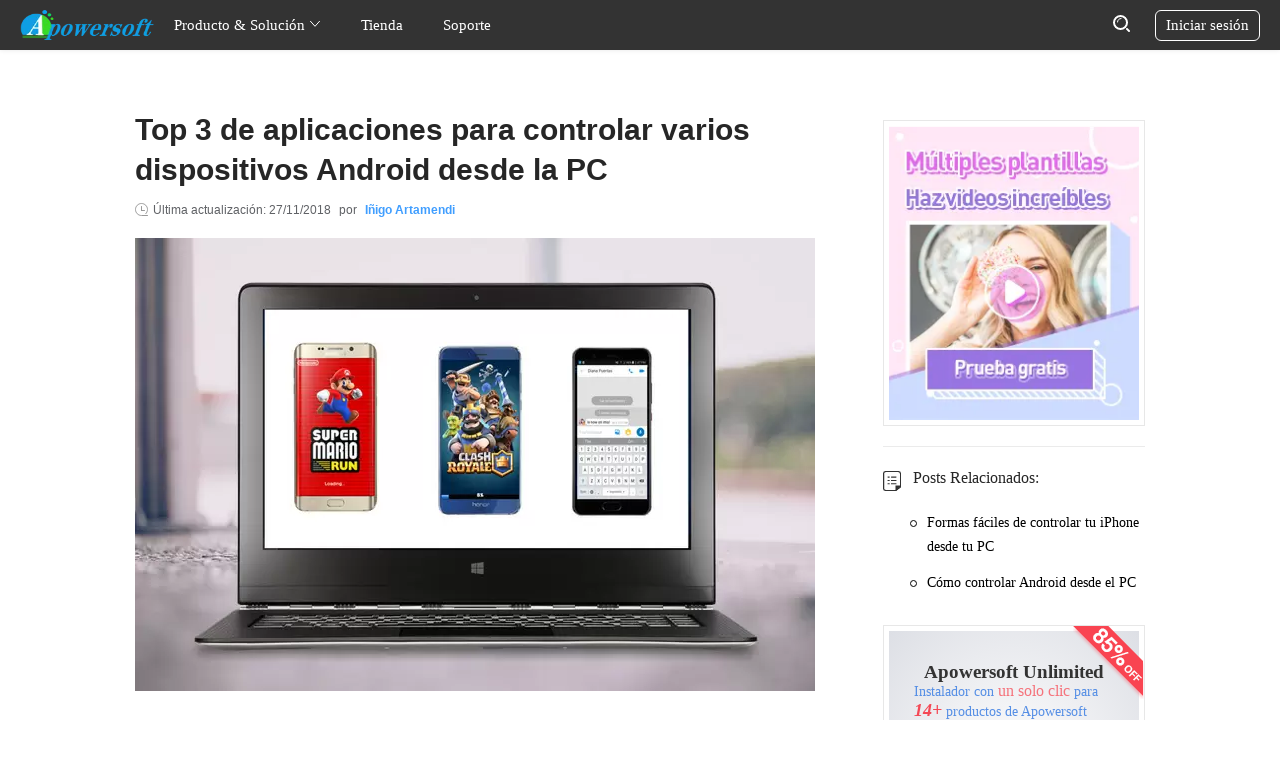

--- FILE ---
content_type: text/html; charset=UTF-8
request_url: https://www.apowersoft.es/aplicaciones-controlar-varios-android.html
body_size: 9902
content:
<!DOCTYPE html><html lang="es"><head data-webp="true" >  <meta name="viewport" content="width=device-width, maximum-scale=1, minimum-scale=1, user-scalable=no">  <meta charset="utf-8">  <meta http-equiv="X-UA-Compatible" content="IE=edge,chrome=1" />  <link href="https://plus.google.com/106874255145760166184/" rel="publisher">  <link rel="apple-touch-icon" href="//cfcdn.apowersoft.info/img/favicon.png">  <title>Cómo controlar varios dispositivos Android desde la PC (Windows&amp;Mac)</title><!-- This site is optimized with the Yoast SEO plugin v25.3.1 - https://yoast.com/wordpress/plugins/seo/ --><meta name="description" content="En este artículo te mostraremos 3 de las mejores aplicaciones para controlar varios dispositivos Android desde una PC. ¡Lee el post y aprende cómo usarlos!" /><link rel="canonical" href="https://www.apowersoft.es/aplicaciones-controlar-varios-android.html" /><meta property="og:locale" content="es_ES" /><meta property="og:type" content="article" /><meta property="og:title" content="Cómo controlar varios dispositivos Android desde la PC (Windows&amp;Mac)" /><meta property="og:description" content="En este artículo te mostraremos 3 de las mejores aplicaciones para controlar varios dispositivos Android desde una PC. ¡Lee el post y aprende cómo usarlos!" /><meta property="og:url" content="https://www.apowersoft.es/aplicaciones-controlar-varios-android.html" /><meta property="article:published_time" content="2017-08-04T03:19:20+00:00" /><meta property="article:modified_time" content="2018-11-27T09:03:52+00:00" /><meta name="author" content="Iñigo Artamendi" /><meta name="twitter:label1" content="Written by" /><meta name="twitter:data1" content="Iñigo Artamendi" /><meta name="twitter:label2" content="Est. reading time" /><meta name="twitter:data2" content="4 minutes" /><script type="application/ld+json" class="yoast-schema-graph">{"@context":"https://schema.org","@graph":[{"@type":"WebPage","@id":"https://www.apowersoft.es/aplicaciones-controlar-varios-android.html","url":"https://www.apowersoft.es/aplicaciones-controlar-varios-android.html","name":"Cómo controlar varios dispositivos Android desde la PC (Windows&Mac)","isPartOf":{"@id":"https://www.apowersoft.es/#website"},"datePublished":"2017-08-04T03:19:20+00:00","dateModified":"2018-11-27T09:03:52+00:00","author":{"@id":"https://www.apowersoft.es/#/schema/person/955e8b9495c5b88a88962583a0177324"},"description":"En este artículo te mostraremos 3 de las mejores aplicaciones para controlar varios dispositivos Android desde una PC. ¡Lee el post y aprende cómo usarlos!","inLanguage":"es-ES","potentialAction":[{"@type":"ReadAction","target":["https://www.apowersoft.es/aplicaciones-controlar-varios-android.html"]}]},{"@type":"WebSite","@id":"https://www.apowersoft.es/#website","url":"https://www.apowersoft.es/","name":"","description":"Otro sitio realizado con WordPress","potentialAction":[{"@type":"SearchAction","target":{"@type":"EntryPoint","urlTemplate":"https://www.apowersoft.es/?s={search_term_string}"},"query-input":{"@type":"PropertyValueSpecification","valueRequired":true,"valueName":"search_term_string"}}],"inLanguage":"es-ES"},{"@type":"Person","@id":"https://www.apowersoft.es/#/schema/person/955e8b9495c5b88a88962583a0177324","name":"Iñigo Artamendi","image":{"@type":"ImageObject","inLanguage":"es-ES","@id":"https://www.apowersoft.es/#/schema/person/image/","url":"https://secure.gravatar.com/avatar/69e2610003c8fd96c1a8bdf80624ed63440d555798b2a7aa6d92055f7e2f291c?s=96&d=monsterid&r=g","contentUrl":"https://secure.gravatar.com/avatar/69e2610003c8fd96c1a8bdf80624ed63440d555798b2a7aa6d92055f7e2f291c?s=96&d=monsterid&r=g","caption":"Iñigo Artamendi"},"sameAs":["https://plus.google.com/104083543051315639381/"],"url":"https://www.apowersoft.es/author/artamendi"}]}</script><!-- / Yoast SEO plugin. --><!--[if lte IE 9]><link rel="stylesheet" href="//cfcdn.apowersoft.info/css/old-browser.css?0d8c2ac62b1bc83f81305f2656323afd"><script src="//cfcdn.apowersoft.info/js/old-browser.js?f81ccfed23f1b071dc75dc3b23326e52"></script><![endif]--><link rel="bookmark" href="//cfcdn.apowersoft.info/img/favicon.png"><link rel="Shortcut Icon" href="//cfcdn.apowersoft.info/img/favicon.png"><link rel="preload" href="//cfcdn.apowersoft.info/apowersoft-phoenix/single.90972b3d.css?053cbf509914ea95805fb51edbdeabc8"><link rel="stylesheet" href="//cfcdn.apowersoft.info/apowersoft-phoenix/single.90972b3d.css?053cbf509914ea95805fb51edbdeabc8"><meta name="referrer" content="no-referrer-when-downgrade"><script>!function(){function a(a){for(var b=d.cookie.split(";"),c=0;c<b.length;c++){var e=b[c].trim().split(a+"=");if(2===e.length&&""===e[0])return e[1]}return""}function b(a){return encodeURIComponent(a)}var c="//cdnweb.aoscdn.com/wxhawk.js",d=document,e=[];try{var f=d.location,g=d.getElementsByTagName("head")[0],h=d.createElement("script"),i=d.referrer,j=a("_ga");if(j&&e.push("appgaid="+b(j)),i&&e.push("__referer__="+b(i)),e.push("__href__="+b(f.href)),e&&e.length>0){var k=c.indexOf("?")>0?"&":"?";c=c+k+e.join("&")}h.async=!0,h.src=c,g.appendChild(h)}catch(l){}}(window);</script></head><body>  <header>    <div class="container">      <div class="menu" title="Menu"><i></i><i></i><i></i></div>      <div class="left">        <a class="logo" itemprop="url" href="/" title="Apowersoft" aria-label="Apowersoft Logo">          <meta itemprop="name" content="Apowersoft" />          <img width="204px" height="50px" itemprop="logo" src="//cfcdn.apowersoft.info/img/logo.png.webp" alt="Apowersoft Logo" />        </a>          <ul>          <li class="has-sub">            Producto & Solución            <svg class="icon" xmlns="http://www.w3.org/2000/svg" xmlns:xlink="http://www.w3.org/1999/xlink" viewBox="0 0 12 12" width="12px" height="12px">              <polyline style="stroke-linecap: round" points="1.5,3.3 6,8.3 10.5,3.3"></polyline>            </svg>            <div class="sub-menu">              <div class="container">                <dl>                  <dt class="multimedia">Multimedia</dt>                  <dd class="solution-sr"><a href="/all-apowersoft">Paquete de Apowersoft</a></dd>                  <dd class="solution-ar"><a href="/video-editor">Editor de Vídeo</a></dd>                  <dd class="solution-ar"><a href="/compress-file">Compresor de Archivo</a></dd>                  <dd class="solution-vc"><a href="/create-video">Creador de Vídeo</a></dd>                  <dd class="solution-vd"><a href="/grabador-de-audio">Grabador de Audio</a></dd>                  <dd class="solution-vm"><a href="/convertidor-de-video">Convertidor de Vídeo</a></dd>                  <dd class="solution-vm"><a href="/watermark-remover">Gestor de Marcas de Agua</a></dd>                </dl>                <dl>                  <dt class="mobile">Móvil</dt>                  <dd class="solution-sr"><a href="/gestor-archivos-movil">Gestor de Móvil</a></dd>                  <dd class="solution-ar"><a href="/phone-mirror">Duplicación de Pantalla</a></dd>                  <dd class="solution-ar"><a href="/casttingo">Asistente de transmisión en vivo</a></dd>                  <dd class="solution-vc"><a href="/grabador-para-iphone-ipad">Grabador para iPhone/iPad</a></dd>                  <dd class="solution-vd"><a href="/grabador-para-android">Grabador para Android</a></dd>                  <dd class="solution-vd"><a href="/iphone-data-recovery">Recuperación de Datos iOS</a></dd>                  <dd class="solution-vd"><a href="/ios-unlock">Desbloquear iPhone/iPad</a></dd>                </dl>                <dl>                  <dt class="utility">Utilidad</dt>                  <dd class="solution-sr"><a href="/record-all-screen">Grabador de Pantalla Nueva</a></dd>                  <dd class="solution-sr"><a href="/grabador-de-pantalla">Grabador de Pantalla</a></dd>                  <dd class="solution-ar"><a href="/pdf-editor">Editor de PDF</a></dd>                  <dd class="solution-vc"><a href="/pdf-compressor">Compresor de PDF</a></dd>                  <dd class="solution-vd"><a href="/pdf-converter">Convertidor de PDF</a></dd>                  <dd class="solution-vc"><a href="/data-recovery">Recuperación de Datos</a></dd>                  <dd class="solution-vd"><a href="/captura-de-pantalla-pro">Captura de Pantalla</a></dd>                  <dd class="solution-vd"><a href="/background-eraser">Borrador de Fondo</a></dd>                  <dd class="solution-vm"><a href="/cad-viewer">Visor de CAD</a></dd>                </dl>                <dl>                  <dt class="online">En línea</dt>                  <dd class="solution-sr"><a href="/online-video-editor">Editor de Vídeo</a></dd>                  <dd class="solution-sr"><a href="/compress-file-online">Compresor de Archivo</a></dd>                  <dd class="solution-sr"><a href="/grabador-de-pantalla-gratis">Grabador de Pantalla</a></dd>                  <dd class="solution-ar"><a href="/grabador-de-audio-gratis">Grabador de Audio</a></dd>                  <dd class="solution-vc"><a href="/convertidor-de-video-gratis">Convertidor de Vídeo</a></dd>                  <dd class="solution-hj"><a href="/heic-to-jpg">Convertidor de HEIC</a></dd>                  <dd class="solution-ae"><a href="/captura-de-pantalla-gratis">Captura de Pantalla</a></dd>                  <dd class="solution-ae"><a href="/pdf-editor-online">Editor de PDF</a></dd>                  <dd class="solution-ae"><a href="/online-watermark-remover">Gestor de Marcas de Agua</a></dd>                  <dd class="solution-ae"><a href="/remove-background-online">Borrador de fondo</a></dd>                </dl>              </div>            </div>          </li>          <li><a rel="nofollow" href="/store/">Tienda</a></li>          <li><a rel="nofollow" href="/support/">Soporte</a></li>        </ul>      </div>      <div class="right">        <form target="_blank" action="https://www.google.com/search" autocomplete="off">          <div class="input-field">            <div class="search-close"><i></i><i></i></div>            <input type="text" placeholder="Search" name="as_q" />            <input type="hidden" name="as_sitesearch" value="apowersoft.es" />          </div>          <div class="search-btn">            <input type="submit" value="" name="" />            <svg class="icon" xmlns="http://www.w3.org/2000/svg" xmlns:xlink="http://www.w3.org/1999/xlink" viewBox="0 0 17 17" width="17px" height="17px">              <circle style="stroke-width: 2; stroke-linecap: round; stroke-linejoin: round" cx="7.5" cy="7.5" r="6.5"></circle>              <line style="stroke-width: 2; stroke-linecap: round; stroke-linejoin: round" x1="14" y1="14" x2="16" y2="16"></line>              <path style="stroke-linecap: round; stroke-linejoin: round" d="M4.5,7c0-1.9,1.6-3.5,3.5-3.5"></path>            </svg>          </div>        </form>        <div class="login-btn">Iniciar sesión</div>      </div>    </div>  </header><div class="content"  itemtype="http://schema.org/Article">  <div class="container">    <div class="article">      <h1 itemprop="headline">        Top 3 de aplicaciones para controlar varios dispositivos Android desde la PC</h1>      <div class="updated-at">        Última actualización: <span class="posted-date" itemprop="dateModified">27/11/2018</span> por <a rel="nofollow" href="https://www.apowersoft.es/author/artamendi" class="posted-author" itemprop="author"  itemtype="http://schema.org/Person" target="_blank"><span itemprop="name">Iñigo Artamendi</span></a>      </div>      <div itemprop="articleBody" class="article-body">        <p><span itemprop="image"  itemtype="https://schema.org/ImageObject"><img fetchpriority="high" decoding="async" itemprop="url" src="//webusupload.apowersoft.info/apoweres/wp-content/uploads/2017/08/control-multiple-Android-devices.jpg.webp" alt="controlar varios Android desde PC" width="680" height="453" class="aligncenter" /><meta itemprop="width" content="680"><meta itemprop="height" content="453"></span></p><p>A muchas personas les gustaría ver el contenido de su teléfono Android en una pantalla más grande, y poder controlarlo desde la PC. Como todos sabemos, ya se puede ver el contenido de un dispositivo Android en la computadora y controlarlo simultáneamente. Sin embargo, puede que algunas personas necesiten controlar varios dispositivos Android, ya sea para tutoriales o realizar una presentación. La buena noticia es que esto también es posible, sólo que necesitarán tener la herramienta adecuada. A continuación te presentamos los mejores programas que puedes utilizar.</p><h2>Las mejores aplicaciones para controlar varios dispositivos Android desde la PC</h2><nav class="list-nav">    <a href="#_1">ApowerMirror</a><br />    <a href="#_2">Vysor</a><br />    <a href="#_3">RemoteView</a><br /></nav><h3 id="_1">ApowerMirror</h3><p><a href="/phone-mirror" target="_blank">ApowerMirror</a> es una aplicación que te ayuda a reflejar y controlar dispositivos Android al mismo tiempo. Con esta herramienta, puedes controlar varias tabletas y teléfonos Android desde tu computadora usando sólo el ratón y el teclado. Además, también te permite realizar capturas de pantalla de tu teléfono y grabar las actividades que realices en tus dispositivos. Si lo usas para una presentación, podrás utilizar su función de Pizarra para dibujar y escribir algo en la pantalla que se muestra.</p><p>Para administrar varios teléfonos Android, sigue los pasos detallados a continuación.</p><ul><li>Descarga y ejecuta ApowerMirror en tus dispositivos Android y PC.<p><a class="download" href=" https://download.apowersoft.com/down.php?softid=apowermirror" target="_blank" rel="nofollow">Descargar</a></p></li><li>Conecta todos los dispositivos Android a tu computadora usando los cables USB. Si en tus dispositivos te aparecen notificaciones que requieran que permitas la depuración USB, elige en &#8220;Aceptar&#8221; para continuar.</li><li>En los teléfonos, pulsa el botón de &#8220;INICIAR AHORA&#8221; y verás las pantallas de tus teléfonos en la computadora. Ahora podrás comenzar a controlar tus teléfonos en tu computadora.<p><img decoding="async" src="//webusupload.apowersoft.info/apoweres/wp-content/uploads/2017/08/apowermirror-control-3-phones.jpg.webp" alt="controlar varios dispositivos Android" width="680" height="375" class="aligncenter" /></p></li></ul><h3 id="_2">Vysor</h3><p>Si no quieres instalar una aplicación en tu computadora y deseas duplicar los dispositivos Android a Windows o Mac, Vysor puede ayudarte en la tarea. Vysor es una aplicación de extensión de Google que puede mostrar y controlar varios dispositivos Android.</p><p>Con las siguientes instrucciones, podrás utilizar esta aplicación fácilmente.</p><ul><li>Descarga y guardar la aplicación como una extensión en tu navegador Chrome.</li><li>Una vez que la extensión esté lista, conecta tus dispositivos a la computadora con cables USB y Vysor los detectará. Haz clic en el nombre de tus dispositivos y éstos se reflejarán en tu computadora.</li></ul><p><img decoding="async" src="//webusupload.apowersoft.info/apoweres/wp-content/uploads/2017/08/display-via-vysor.jpg.webp" alt="controlar varios celulares Android con Vysor" width="680" height="390" class="aligncenter" /></p><p><strong>¿Qué debes hacer si Vysor no encuentra al Android?</strong></p><p>Al usarlo, una vez encontré un problema: aunque habilité la depuración USB, la aplicación de extensión de Chrome no pudo encontrar mis dispositivos. Para resolver esto, probé las siguientes soluciones.</p><ol><li>Utilicé cables USB que pueden transferir datos, ya que algunos cables sólo son para cargar.</li><li>Me aseguré de configurar su modo USB a PTP en lugar de MTP o Carga.</li><li>En Windows, descargué <a href="https://adb.clockworkmod.com/" target="_blank" rel="nofollow">Universal ADB Drivers</a> y lo ejecuté.</li></ol><p>Ahora, puedo controlar varios dispositivos Android desde la PC. Sin embargo, a veces, la aplicación se hace muy lenta y su resolución se ve pixelada.</p><h3 id="_3">RemoteView</h3><p>Si buscas una aplicación que te ayude a controlar tus dispositivos de forma remota, puedes utilizar RemoteView. Esta aplicación puede permitirte administrar varios teléfonos o equipos. Mejor aún, puede controlar a distancia varios dispositivos Android. De hecho, esta aplicación es perfecta para las personas de negocios que necesitan acceder a sus computadoras o cualquier otro dispositivo que utilizan. Incluso los maestros también pueden aprovechar esta aplicación para algunas actividades del aula.</p><p>Mira los siguientes pasos para administrar varios teléfonos Android:</p><ul><li>Ve al <a href="https://content.rview.com/en/" target="_blank" rel="nofollow">sitio web oficial de RemoteView</a>, regístrate e inicia sesión.</li><li>En su interfaz, haz clic en un dispositivo y selecciona &#8220;Control remoto&#8221;.</li><li>Cuando aparezca la pantalla móvil con la información, haz clic en &#8220;Control&#8221;> &#8220;Control Móvil&#8221; en la esquina superior izquierda. Y entonces podrás tener acceso a la pantalla móvil.</li></ul><p><img  decoding="async" src="//webusupload.apowersoft.info/apoweres/wp-content/uploads/2017/08/remoteview-remote-control.jpg.webp" alt="Controlar Android con RemoteView" width="680" height="450" class="aligncenter" /></p><p>Esta aplicación es buena, pero el único problema es que a veces se retrasa y no funciona sin conexión a Internet.</p><h4>Conclusión:</h4><p>Todas las aplicaciones anteriores son muy útiles dependiendo en el tipo de situación que te encuentres, o si necesitas duplicar y controlar varios dispositivos Android. </p><p>Si deseas controlar a distancia tus dispositivos, puedes utilizar RemoteView. Y para los usuarios que prefieren administrar dispositivos en línea, Vysor sería una buena opción. Pero de las tres aplicaciones mencionadas, ApowerMirror sería la mejor debido a la alta resolución que presenta y su diseño sencillo y fácil de usar tanto en la interfaz como en el procedimiento de operación. No importa que no tengas conocimientos técnicos, no tendrás dificultades al usarla. Además, funciona a través de USB cuando no tienes internet. O puedes utilizar WiFi para establecer la conexión inalámbrica fácilmente.</p><p><a class="download" href=" https://download.apowersoft.com/down.php?softid=apowermirror" target="_blank" rel="nofollow">Descargar</a></p><div class="rating-share-section"><div class="rating selectable" data-posturl="https://www.apowersoft.es/wp/wp-admin/admin-ajax.php?action=harry_vote&nonce=d8bf9a68ee&post_id=7196"  data-rating-labels="Malo;Decente;Promedio;Bueno;Excelente"><div class="rating-stars"></div><div class="rating-text"></div><div class="rating-detail" >Calificación:<span >4.8</span> /<span >5</span>(Basada en <span >24</span> calificación)<span class="rating-thanks">¡Gracias por su calificación!</span></div></div></div><div class='yarpp yarpp-related yarpp-related-website yarpp-template-list'><!-- YARPP List --><h3>Posts Relacionados:</h3><ul><li><a href="https://www.apowersoft.es/controlar-iphone-desde-pc.html" rel="bookmark" title="Formas fáciles de controlar tu iPhone desde tu PC">Formas fáciles de controlar tu iPhone desde tu PC</a></li><li><a href="https://www.apowersoft.es/controlar-android-desde-pc.html" rel="bookmark" title="Cómo controlar Android desde el PC">Cómo controlar Android desde el PC</a></li></ul></div>      </div>      <div class="posted-by">        <div class="portrait">          <img alt='' src='https://secure.gravatar.com/avatar/69e2610003c8fd96c1a8bdf80624ed63440d555798b2a7aa6d92055f7e2f291c?s=43&#038;d=monsterid&#038;r=g' srcset='https://secure.gravatar.com/avatar/69e2610003c8fd96c1a8bdf80624ed63440d555798b2a7aa6d92055f7e2f291c?s=86&#038;d=monsterid&#038;r=g 2x' class='avatar avatar-43 photo' height='43' width='43' loading='lazy' decoding='async'/></div>        <div class="posted-info">          Publicado por:          <a rel="nofollow" href="https://www.apowersoft.es/author/artamendi" class="posted-author" itemprop="author"  itemtype="http://schema.org/Person" target="_blank"><span itemprop="name">Iñigo Artamendi</span></a>          el <span class="posted-date" itemprop="datePublished">04/08/2017</span>          en          <a href="https://www.apowersoft.es/category/android" rel="category tag">Android</a>, <a href="https://www.apowersoft.es/category/phone-mirror" rel="category tag">Duplicación de Pantalla</a>          .          Última actualización: 27/11/2018          <div id="metadata">            <div itemprop="publisher"  itemtype="https://schema.org/Organization">              <div itemprop="logo"  itemtype="https://schema.org/ImageObject">                <meta itemprop="url" content="//cfcdn.apowersoft.info/img/logo.png">                <meta itemprop="width" content="204">                <meta itemprop="height" content="50">              </div>              <meta itemprop="name" content="Apowersoft">                          <div itemprop="aggregateRating"  itemtype="http://schema.org/AggregateRating">            <meta itemprop="ratingValue" content="4.8">            <meta itemprop="ratingCount" content="24">            </div>            </div>            <meta  itemprop="mainEntityOfPage" itemtype="https://schema.org/WebPage" itemid="https://www.apowersoft.es/aplicaciones-controlar-varios-android.html">          </div>        </div>      </div>      <script>  window.commentTrans = {    name: "Nombre",    invalidName: "Por favor, ¡introduzca su nombre!",    email: "Email",    invalidEmail: "Por favor, ¡introduzca una dirección de correo electrónico válida!",    comment: "Escriba su comentario",    invalidComment: "Por favor, ¡ingrese el contenido del comentario!",    submit: "Enviar",    cancel: "Cancelar Respuesta"  }</script><!-- You can start editing here. -->    <!--comment_form Jim--><div class="leave-comment"><h2>Dejar un comentario</h2><div class="comment-number"><a href="#comment-list"><span>0</span> <span>Comentario</span></a></div><form class="comment-form" action="/wp-comments-post.php" method="post" id="comment-form"><div class="name"><input type="text" placeholder="Nombre" name="author" id="author" value="" maxlength="100" required><div class="invalid-text">Por favor, ¡introduzca su nombre!</div></div><div class="email"><input type="email" placeholder="Email" name="email" id="email" value="" maxlength="100" required><div class="invalid-text">Por favor, ¡introduzca una dirección de correo electrónico válida!</div></div><div class="text title"><textarea placeholder="Escriba su comentario" name="comment" id="comment" maxlength="200" required></textarea><div class="invalid-text">Por favor, ¡ingrese el contenido del comentario!</div></div><div class="win-foot"><button class="blue submit">Enviar</button><button class="cancel-reply">Cancelar Respuesta</button></div><input type="hidden" name="comment_post_ID" value="7196"><input type="hidden" name="comment_parent" value="0"><input type="hidden" name="url" value="www.apowersoft.com"></form></div>    <!--comment_list Jim--><div class="comment no-comment"><h2>Comentario <span class="comment-count">(0)</span></h2><!-- If comments are open, but there are no comments. --></div><!-- Close #comments container -->    </div>    <div class="aside" id="content_right"><div class="gg-bottom"><div class="promotion-gg"><a class="lightmv-ad" rel="nofollow" href="https://www.lightmv.com/es/" target="_blank">   <img loading="lazy" src="//cfcdn.apowersoft.info/img/article-gg/promotion/es.png.webp"></a></div></div><div class="scroll-content"><div class='yarpp yarpp-related yarpp-related-website yarpp-template-list'><!-- YARPP List --><h3>Posts Relacionados:</h3><ul><li><a href="https://www.apowersoft.es/controlar-iphone-desde-pc.html" rel="bookmark" title="Formas fáciles de controlar tu iPhone desde tu PC">Formas fáciles de controlar tu iPhone desde tu PC</a></li><li><a href="https://www.apowersoft.es/controlar-android-desde-pc.html" rel="bookmark" title="Cómo controlar Android desde el PC">Cómo controlar Android desde el PC</a></li></ul></div><div class="ad"><div class="unlimit-gg"><a class="learn" rel="nofollow" href="https://download.apowersoft.com/down.php?softid=unlimited-rightdwn" target="_blank"><span>Descargar ahora</span></a><div class="gg-body"><div class="text">Apowersoft Unlimited</div><div class="desc">Instalador con <span class="red">un solo clic</span> para <strong>14+</strong> productos de Apowersoft</div><div class="objs"><div class="obj"><div class="box"></div><div class="photo-viewer"></div><div class="shutdown-assistant"></div><div class="phone-manager"></div><div class="screen-capture"></div><div class="apower-mirror"></div><div class="ios-recorder"></div><div class="audio-recorder"></div><div class="video-converter"></div><div class="android-recorder"></div><div class="video-downloader"></div><div class="screen-recorder"></div><div class="box-cover"></div></div></div></div></div></div><h3 class="newsletter">Newsletter</h3><form class="newsletter-form"><div class="email"><div class="blank"><div class="left"><input type="email" name="email" placeholder="Correo Electrónico" required autocomplete="off"><div class="close"><i></i><i></i></div><span class="invalid-text">Por favor, introduzca una dirección de correo electrónico válida.</span><div class="correct"></div></div><div class="button">Únete ahora</div></div></div></form></div></div>  </div></div><script>  var changeA = document.getElementsByClassName("content")[0].getElementsByClassName("download");  for (var i = 0; i < changeA.length; i++) {    changeA[i].setAttribute("id", "download" + (i + 1));  }</script><footer>  <div class="container">    <div class="links">      <dl>        <dt>Socios</dt><dd><a href="https://www.youtube.com/c/Apowersoftes" target="_blank">YouTube Channel</a></dd><dd><a rel="nofollow" href="https://en.softonic.com/author/apowersoft" target="_blank">Descargas Softonic</a></dd><dd><a rel="nofollow" href="https://download.cnet.com/s/apowersoft/" target="_blank">Descargas CNET</a></dd>      </dl>      <dl>        <dt>AYUDA &AMP; CONTACTO</dt><dd class="support-help"><a rel="nofollow" href="/support/">Centro de Ayuda</a></dd><dd class="support-email"><a rel="nofollow" href="/support/submit-ticket/">Formulario en linea</a></dd>      </dl>      <dl>        <dt>Quienes Somos</dt><dd><a rel="nofollow" href="/about-us">Acerca de Nosotros</a></dd><dd><a rel="nofollow" href="/contact-us">Contacto</a></dd><dd><a href="/sitemap.html">Mapa del Sitio</a></dd><dd><a rel="nofollow" href="/apowersoft-reseller-program">Convertirse en Compañero</a></dd>      </dl>      <dl>        <dt>Elige tu idioma</dt>        <dd>          <div class="language-select">            <span class="language-name">Español</span>            <svg class="icon" xmlns="http://www.w3.org/2000/svg" xmlns:xlink="http://www.w3.org/1999/xlink" viewBox="0 0 10 10" width="10px" height="10px">              <polyline style="stroke-linecap: round; stroke-miterlimit: 10" points="9.5,7.3 5,2.3 0.5,7.3"></polyline>            </svg>          </div>        </dd>        <dd>          <div class="social-link">            <a class="fb" aria-label="share facebook" href="https://www.facebook.com/apowersoft" rel="nofollow" target="_blank"></a>            <a class="tt" aria-label="share twitter" href="https://twitter.com/apowersoft" rel="nofollow" target="_blank"></a>            <a class="pt" aria-label="share pinterest" href="https://www.pinterest.com/apowersoft" rel="nofollow" target="_blank"></a>            <a class="ig" aria-label="share instagram" href="https://www.instagram.com/apowersoft" rel="nofollow" target="_blank"></a>          </div>        </dd>      </dl>    </div>    <div class="copyright">      <p>Copyright &#169; 2023 WANGXU TECHNOLOGY CO., LIMITED. Todos los derechos reservados.</p>      <a rel="nofollow" href="/terms">Términos</a><a rel="nofollow" href="/privacy">Privacidad</a><a rel="nofollow" href="/cookies-policy">Política de cookies</a><a rel="nofollow" href="/end-user-license-agreement">Acuerdo de Licencia</a>    </div>  </div></footer><!-- right bar --><div class="right-bar" style="display: none">  <div class="bar-community">Comunidad</div>  <div class="bar-support">Soporte</div>  <div class="bar-rocket">Back to top</div></div><!-- modals --><div class="modal language-modal" style="display: none">  <div class="modal-container">    <div class="modal-close-btn"></div>    <ul class="language-list">      <!--for item of data-->      <li class="us"><a href="https://www.apowersoft.com">English</a></li>      <li class="fr"><a href="https://www.apowersoft.fr">Français</a></li>      <li class="de"><a href="https://www.apowersoft.de">Deutsch</a></li>      <li class="it"><a href="https://www.apowersoft.it">Italiano</a></li>      <li class="se"><a href="https://www.apowersoft.se">Svenska</a></li>      <li class="nl"><a href="https://www.apowersoft.nl">Nederlands</a></li>      <li class="es"><a href="https://www.apowersoft.es">Español</a></li>      <li class="br"><a href="https://www.apowersoft.com.br">Português</a></li>      <li class="fi"><a href="https://www.apowersoft.fi">Suomi</a></li>      <li class="no"><a href="https://www.apowersoft-no.com">Norsk</a></li>      <li class="dk"><a href="https://www.apowersoft.dk">Dansk</a></li>      <li class="tr"><a href="https://www.apowersoft-tr.com">Türkçe</a></li>      <li class="pl"><a href="https://www.apowersoft.pl">Polski</a></li>      <li class="jp"><a href="https://www.apowersoft.jp">日本語</a></li>      <li class="tw"><a href="https://www.apowersoft.tw">繁體中文</a></li>      <li class="cn"><a href="https://www.apowersoft.cn">简体中文</a></li>      <li class="hu"><a href="https://www.apowersoft.hu">Magyar</a></li>      <li class="cz"><a href="https://www.apowersoft.cz">Čeština</a></li>      <li class="gr"><a href="https://www.apowersoft.gr">ελληνικά</a></li>      <li class="pt"><a href="https://www.apowersoft.com.br">Português</a></li>      <li class="kr"><a href="https://www.apowersoft.kr">한국어</a></li>      <li class="ar"><a href="https://www.apowersoft.ae">عربي</a></li>      <!--end for-->    </ul>  </div></div><div class="modal support-modal" style="display: none">  <div class="modal-container">    <div class="modal-close-btn"></div>    <h2>Enviar entrada</h2>    <form action="" class="support-form">      <label class="online-form-field">        <span>Correo electrónico: </span>        <input type="email" name="email" placeholder="Correo electrónico" required pattern="^[\w-]+(?:\.[\w-]+)*@[\w-]+(?:\.[\w-]+)+$" />        <span class="online-form-required">*</span>      </label>      <label class="online-form-field">        <span>Tipo de pregunta:</span>        <select name="problem_type" required>          <option value="1">Compra y seguridad</option>          <option value="2">Registro y clave</option>          <option value="3">Usar el producto</option>          <option value="4">Problema técnico</option>          <option value="5">Reembolso</option>          <option value="6">Sugerencias o quejas</option>          <option value="7">Cooperación empresarial</option>          <option value="8">Otros</option>        </select>        <span class="online-form-required">*</span>      </label>      <label class="online-form-field">        <span>Tema: </span>        <input type="text" name="problem_subject" required placeholder="Tema" />        <span class="online-form-required">*</span>      </label>      <label class="online-form-field">        <span>Descripción: </span>        <textarea name="problem_content" required></textarea>        <span class="online-form-required">*</span>      </label>      <label class="online-form-field online-form-attachment" style="display: none">        <span class="online-form-attachment-title">Archivos adjuntos: </span>        <ul class="online-form-attachment-list"></ul>      </label>      <div class="online-form-field online-form-buttons">        <button class="online-form-submit">Enviar</button>        <button class="online-form-reset" type="reset">Reiniciar</button>        <button class="online-form-file">Agregar archivo</button>      </div>    </form>  </div></div><script type="text/javascript">  window.ratingText = ['Malo','Decente','Promedio','Bueno','Excelente',];</script><script src="https://code.jquery.com/jquery-3.6.0.min.js" integrity="sha256-/xUj+3OJU5yExlq6GSYGSHk7tPXikynS7ogEvDej/m4=" crossorigin="anonymous"></script><script type="module" src="//cfcdn.apowersoft.info/apowersoft-phoenix/single.a8f481ad.js?424ef29fb2f99b17b06f3a53e2c8a8db"></script><!-- 底部活动banner  begin --><!-- 底部活动banner  end --><!-- Google Tag Manager EasyCDN Start --><script>window.dataLayer = window.dataLayer || [];dataLayer.push({'google_analytics_id':'G-ZEN80RK1R9'});(function(w,d,s,l,i){w[l]=w[l]||[];w[l].push({'gtm.start':new Date().getTime(),event:'gtm.js'});var f=d.getElementsByTagName(s)[0],j=d.createElement(s),dl=l!='dataLayer'?'&l='+l:'';j.async=true;j.src='https://www.googletagmanager.com/gtm.js?id='+i+dl;f.parentNode.insertBefore(j,f);})(window,document,'script','dataLayer','GTM-WFMSNNP');</script><script>(function(w,d,s,l,i){w[l]=w[l]||[];w[l].push({'gtm.start':new Date().getTime(),event:'gtm.js'});var f=d.getElementsByTagName(s)[0],j=d.createElement(s),dl=l!='dataLayer'?'&l='+l:'';j.async=true;j.src='https://www.googletagmanager.com/gtm.js?id='+i+dl;f.parentNode.insertBefore(j,f);})(window,document,'script','dataLayer','GTM-MCFLF92');</script><!-- Google Tag Manager EasyCDN End --><script defer src="https://static.cloudflareinsights.com/beacon.min.js/vcd15cbe7772f49c399c6a5babf22c1241717689176015" integrity="sha512-ZpsOmlRQV6y907TI0dKBHq9Md29nnaEIPlkf84rnaERnq6zvWvPUqr2ft8M1aS28oN72PdrCzSjY4U6VaAw1EQ==" data-cf-beacon='{"version":"2024.11.0","token":"5867a1ddfe0c4ac4ae69ccde720cb618","r":1,"server_timing":{"name":{"cfCacheStatus":true,"cfEdge":true,"cfExtPri":true,"cfL4":true,"cfOrigin":true,"cfSpeedBrain":true},"location_startswith":null}}' crossorigin="anonymous"></script>
</body></html><!-- Request url: /aplicaciones-controlar-varios-android.html, Generated time: 2026-01-29 07:09:45, Is 404: 0 -->
<!-- Cache result: 33870, file: 2ef852f537e1bdacec05365a4f5247a3-overseas-webp -->


--- FILE ---
content_type: text/css
request_url: https://cfcdn.apowersoft.info/apowersoft-phoenix/single.90972b3d.css?053cbf509914ea95805fb51edbdeabc8
body_size: 14547
content:
@charset "UTF-8";
/*! normalize.css v8.0.1 | MIT License | github.com/necolas/normalize.css */#content_right,.aside{float:right;font-size:14px;margin-left:20px;margin-top:10px;width:262px}#content_right:lang(ja),.aside:lang(ja){font-family:Meiryo,MS PGothic,MS UI Gothic,Arial,Verdana}#content_right h2,#content_right h3,#content_right h4,#content_right h5,#content_right h6,#content_right header,.aside h2,.aside h3,.aside h4,.aside h5,.aside h6,.aside header{background:url(news.9bc9a2b0.svg) no-repeat 0 24px;background-size:18px auto;border-top:1px solid #ebebeb;font-size:16px;margin-top:20px;padding-bottom:10px;padding-left:30px;padding-top:22px}#content_right .newsletter,.aside .newsletter{background-image:url(newsletter.e0d48b9b.svg);border-top:0}#content_right .newsletter-form,.aside .newsletter-form{margin-bottom:20px;width:100%}#content_right .newsletter-form .email,.aside .newsletter-form .email{display:inline-block;margin-top:10px;max-width:100%;position:relative;width:100%}#content_right .newsletter-form .blank,.aside .newsletter-form .blank{display:-webkit-box;display:box;display:-webkit-flex;display:-ms-flexbox;display:flex}#content_right .newsletter-form .left,.aside .newsletter-form .left{flex:1;position:relative}#content_right .newsletter-form input[type=email],.aside .newsletter-form input[type=email]{background:#fafafa;border:1px solid #ddd;border-radius:30px;color:#999;font-size:12px;height:30px;outline:none;padding:10px 0 10px 10px;width:100%}@media (min-width:769px){#content_right .newsletter-form input[type=email],.aside .newsletter-form input[type=email]{border-bottom-right-radius:0;border-top-right-radius:0}}#content_right .newsletter-form input[type=email]~.close,.aside .newsletter-form input[type=email]~.close{cursor:pointer;height:30px;opacity:0;padding:8px;position:absolute;right:9px;top:0;-webkit-transition:opacity .1s ease-in-out;-moz-transition:opacity .1s ease-in-out;transition:opacity .1s ease-in-out;width:30px;z-index:1}#content_right .newsletter-form input[type=email]~.close>i,.aside .newsletter-form input[type=email]~.close>i{background:#999;display:block;height:1px;-webkit-transform-origin:50% 50%;-moz-transform-origin:50% 50%;transform-origin:50% 50%;width:15px}#content_right .newsletter-form input[type=email]~.close>i:first-child,.aside .newsletter-form input[type=email]~.close>i:first-child{margin-top:7px;-webkit-transform:rotate(45deg);-moz-transform:rotate(45deg);transform:rotate(45deg)}#content_right .newsletter-form input[type=email]~.close>i:last-child,.aside .newsletter-form input[type=email]~.close>i:last-child{margin-top:-1px;-webkit-transform:rotate(-45deg);-moz-transform:rotate(-45deg);transform:rotate(-45deg)}#content_right .newsletter-form input[type=email]~.close:hover i,.aside .newsletter-form input[type=email]~.close:hover i{background:red}#content_right .newsletter-form input[type=email]~.correct,.aside .newsletter-form input[type=email]~.correct{background:url(correct.31bf0959.svg) 0/15px auto no-repeat;height:20px;opacity:0;position:absolute;right:0;top:5px;-webkit-transition:opacity .1s ease-in-out;-moz-transition:opacity .1s ease-in-out;transition:opacity .1s ease-in-out;width:20px;z-index:10}#content_right .newsletter-form input[type=email]~.invalid-text,.aside .newsletter-form input[type=email]~.invalid-text{color:red;left:20px;line-height:20px;opacity:0;padding:5px 0;position:absolute;top:30px;-webkit-transition:opacity .1s ease-in-out;-moz-transition:opacity .1s ease-in-out;transition:opacity .1s ease-in-out}#content_right .newsletter-form input[type=email].touched:invalid~.close,.aside .newsletter-form input[type=email].touched:invalid~.close{opacity:1;z-index:30}#content_right .newsletter-form input[type=email].touched:invalid~.invalid-text,.aside .newsletter-form input[type=email].touched:invalid~.invalid-text{opacity:1}#content_right .newsletter-form input[type=email].touched:valid,.aside .newsletter-form input[type=email].touched:valid{background-color:#f5f5f5!important}#content_right .newsletter-form input[type=email].touched:valid~.correct,.aside .newsletter-form input[type=email].touched:valid~.correct{opacity:1}#content_right .newsletter-form .button,.aside .newsletter-form .button{background:#41b0e6;color:#fff;cursor:pointer;font-size:12px;line-height:30px;padding-left:15px;padding-right:20px;white-space:nowrap}#content_right .newsletter-form .button.btn-loading:before,.aside .newsletter-form .button.btn-loading:before{border-bottom-right-radius:30px;border-top-right-radius:30px}@media (min-width:769px){#content_right .newsletter-form .button,.aside .newsletter-form .button{border-bottom-right-radius:30px;border-top-right-radius:30px;overflow:hidden}}#content_right .newsletter-form .button:hover,.aside .newsletter-form .button:hover{background:#1c9ad8}#content_right header,.aside header{font-weight:700}#content_right ul,.aside ul{list-style-type:none;margin-bottom:30px;padding-left:44px}#content_right li,.aside li{cursor:pointer;line-height:24px;margin-bottom:12px;position:relative}#content_right li:before,.aside li:before{border:1px solid;border-radius:50%;content:"";height:7px;left:-17px;position:absolute;top:9px;width:7px}#content_right li a,.aside li a{display:block}#content_right li a:hover,.aside li a:hover{color:#09c}#content_right li:hover:before,.aside li:hover:before{border-color:#09c}#content_right p,.aside p{margin-top:15px}#content_right .ad,.aside .ad{border:1px solid #e7e7e7;margin-bottom:40px;padding:5px}#content_right .ad img,.aside .ad img{display:block;height:auto;width:100%}#content_right #social,.aside #social{border:1px solid #e7e7e7;display:inline-block;margin-top:15px;padding:5px}@media screen and (max-width:768px){#content_right,.aside{display:none}}.leave-comment{border-top:1px solid #ededed;padding-bottom:20px}.leave-comment h2{font-family:HelveticaNeue Bold,Helvetica;font-size:24px;font-weight:700;margin-bottom:10px;margin-top:30px}.leave-comment .comment-number{color:#09c;float:right;font-size:14px;line-height:24px;margin-top:-30px}.leave-comment .comment-number span:first-child{background:#09c;border-radius:12px;color:#fff;display:inline-block;min-width:24px;padding:0 4px;position:relative;text-align:center}.leave-comment .comment-number span:first-child:after{border-left:12px solid #09c;border-top:7px solid transparent;bottom:0;content:"";height:7px;position:absolute;right:-2px;width:12px}@media (max-width:575px){.leave-comment .comment-number{font-size:12px}.leave-comment .comment-number span:last-child{display:none}}.comment-form input{border:none;border-bottom:1px solid #ccc;color:#999;height:30px;margin-top:3px;outline:none;padding-left:5px;width:100%}.comment-form input:focus{border-bottom-color:#409eff}.comment-form textarea{border:1px solid #ccc;box-shadow:none;color:#999;height:122px;outline:none;padding-left:5px;resize:none;width:100%}.comment-form textarea:focus{border-color:#409eff}.comment-form .invalid-text{display:none}.comment-form .email,.comment-form .name,.comment-form .title{height:37px;margin-top:42px;padding:0 0 5px 48px}.comment-form .name{background:url(name.b318e35c.svg) no-repeat 0 0}.comment-form .email{background:url(email.be1490e9.svg) no-repeat 0 0}.comment-form .title{background:url(title.3ca63a7a.svg) no-repeat 0 0;height:122px}.comment-form .win-foot .cancel-reply{display:none}.comment-form .cancel,.comment-form button{border:none;cursor:pointer;display:inline-block;font-size:16px;height:34px;line-height:34px;margin:36px 48px 0;min-width:100px;padding:0 15px;text-align:center}.comment-form .submit{background:#478afb;color:#fff}.comment-form .cancel{border:1px solid #ddd}.comment{border-top:1px solid #ebebeb;margin-bottom:20px;position:relative}.comment h2{background:url(comment.02c2009c.svg) 0 no-repeat;font-family:HelveticaNeue Bold,Helvetica;font-size:24px;font-weight:400;line-height:40px;margin-bottom:10px;margin-top:30px;padding-left:51px}.comment h2 .comment-count{font-size:18px;font-weight:400}.comment #comment-list{border-bottom:1px dotted #ccc;list-style-type:none;margin-top:30px;padding:0 10px 0 20px}.comment #comment-list .comment-self{border-top:1px dotted #ccc;padding:30px 0 20px}.comment #comment-list .comment-portrait{border-radius:50%;float:left;height:43px;margin-right:-43px;overflow:hidden;position:relative;width:43px}.comment #comment-list .comment-author{color:#666;display:block;font-size:18px;line-height:22px;margin-left:53px}.comment #comment-list .comment-time{color:#4786ff;font-size:14px;margin-left:53px}.comment #comment-list .comment-text{font-size:15px;line-height:24px;margin-bottom:10px;margin-left:53px;word-break:break-word}.comment #comment-list .comment-actions{color:#ccc;font-size:15px;overflow:hidden;text-align:right}.comment #comment-list .comment-actions>div{display:inline-block;height:30px;margin-left:35px;vertical-align:top}.comment #comment-list .comment-actions .comment-dislike,.comment #comment-list .comment-actions .comment-like{cursor:pointer}.comment #comment-list .comment-actions .comment-dislike:before,.comment #comment-list .comment-actions .comment-like:before{background:url(like.560b3969.svg) 50%/22px auto no-repeat;content:"";display:inline-block;height:30px;margin-right:5px;vertical-align:top;width:22px}.comment #comment-list .comment-actions .comment-dislike:hover,.comment #comment-list .comment-actions .comment-like:hover{color:#09c}.comment #comment-list .comment-actions .comment-dislike:hover:before,.comment #comment-list .comment-actions .comment-like:hover:before{background-image:url(like-hover.2e366e0e.svg)}.comment #comment-list .comment-actions .comment-dislike.comment-liked,.comment #comment-list .comment-actions .comment-like.comment-liked{cursor:default}.comment #comment-list .comment-actions .comment-dislike.comment-liked:hover,.comment #comment-list .comment-actions .comment-like.comment-liked:hover{color:inherit}.comment #comment-list .comment-actions .comment-dislike.comment-liked:hover:before,.comment #comment-list .comment-actions .comment-like.comment-liked:hover:before{background-image:url(like.560b3969.svg)}.comment #comment-list .comment-actions .comment-dislike:before{transform:rotate(180deg)}.comment #comment-list .comment-actions .comment-reply-count{background:url(comments.75b461ed.svg) 0/22px auto no-repeat;padding-left:25px}.comment #comment-list .comment-actions .comment-reply{background:url(reply.b7e7a639.svg) 0/22px auto no-repeat;cursor:pointer;padding-left:25px}.comment #comment-list .comment-actions .comment-reply:hover{background-image:url(reply-hover.b7fac305.svg);color:#09c}@media (max-width:575px){.comment #comment-list .comment-actions>div{margin-left:15px}}.comment #comment-list .comment-reply-items{list-style-type:none;padding-left:53px}@media (max-width:575px){.comment #comment-list .comment-reply-items .comment-actions{font-size:12px}.comment #comment-list .comment-reply-items .comment-actions>div{margin-left:10px}}.comment .paging{margin-top:50px;overflow:hidden;text-align:center;user-select:none}.comment .paging ul{display:flex;justify-content:center;list-style:none}.comment .paging li{color:#478afb;cursor:pointer;font-size:18px;line-height:33px;margin-left:5px;margin-right:5px;min-width:20px;text-align:center}.comment .paging li:hover{text-decoration:underline}.comment .paging li.active{color:#999;cursor:default;text-decoration:none}.comment .paging li.paging-next,.comment .paging li.paging-prev{padding:0 10px}.modal{background-color:rgba(0,0,0,.4);bottom:0;color:#333;left:0;position:fixed;right:0;top:0;z-index:9999}.modal .modal-container{background:#fff;border-radius:6px;box-shadow:0 0 50px 0 #999;flex-direction:column;margin:0 auto;max-height:90%;max-width:90%;padding:36px 36px 12px;position:relative;top:20%;width:1000px}.modal .modal-container .modal-close-btn{background:url(lang-close.82f7709e.svg) 50% no-repeat;background-size:40%;cursor:pointer;height:30px;position:absolute;right:20px;top:20px;width:30px}.modal .modal-container .modal-close-btn:hover{transform:rotate(90deg);transition:all .5s}.language-modal .language-list{list-style-type:none;margin:0;padding:0}.language-modal .language-list li{cursor:pointer;float:left;height:30px;line-height:30px;margin-bottom:10px px;margin-top:10px;width:25%}.language-modal .language-list li a:hover{text-decoration:underline}.language-modal .language-list:after{clear:both;content:"";display:block}.support-modal .modal-container{top:10%}.support-modal h2{font-size:36px;font-weight:400;line-height:36px;text-align:left;white-space:nowrap}.support-form{font-size:18px;line-height:40px}.support-form .online-form-field{display:block;margin-top:20px;position:relative}.support-form .online-form-field:after{clear:both;content:"";display:block}.support-form .online-form-field span:first-child{color:#666;float:left;overflow:hidden;padding-right:15px;text-align:right;text-overflow:ellipsis;white-space:nowrap;width:25%}.support-form .online-form-field input,.support-form .online-form-field select{background-color:transparent;border:none;border-bottom:1px solid #d6d6d6;height:40px;line-height:40px;outline:none;padding-left:0;width:calc(75% - 30px)}.support-form .online-form-field textarea{border:1px solid #d6d6d6;float:left;height:200px;line-height:30px;margin-top:10px;padding:10px;resize:none;width:calc(75% - 30px)}.support-form .online-form-field .online-form-required{color:#ff8a00;float:right;font-size:24px;padding-top:0}.support-form .online-form-field .online-form-attachment-list{float:left;list-style-type:none;margin:0;padding-left:0;width:calc(75% - 30px)}.support-form .online-form-field .online-form-attachment-list span{text-align:left;width:40%}.support-form .online-form-field .online-form-attachment-list .online-form-attachment-close{cursor:pointer;display:inline-block;height:30px;margin-top:7px;padding:7.5px;vertical-align:top;width:30px}.support-form .online-form-field .online-form-attachment-list .online-form-attachment-close i{background:#999;display:block;height:1px;transform-origin:50% 50%;width:15px}.support-form .online-form-field .online-form-attachment-list .online-form-attachment-close i:first-child{margin-top:8px;transform:rotate(45deg)}.support-form .online-form-field .online-form-attachment-list .online-form-attachment-close i:last-child{margin-top:-1px;transform:rotate(-45deg)}.support-form .online-form-buttons{margin-top:25px;padding-left:25%}.support-form .online-form-buttons button{background-color:#333;border:none;color:#fff;cursor:pointer;float:right;height:40px;line-height:38px;margin-right:14px;margin-top:10px;padding:0 28px;text-align:center}.support-form .online-form-buttons .online-form-file{background-color:#fff;background-image:url(add.e708fb39.svg);background-position:25px;background-repeat:no-repeat;border:1px solid #23a0e1;color:#23a0e1;float:left;padding-left:45px}.support-form .online-form-buttons .online-form-cancel{background-color:#fff;border:1px solid #888;color:#222}.rating-stars{cursor:pointer;display:inline-block;height:30px;vertical-align:top}.rating-stars .rating-current-stars{left:0;overflow:hidden;pointer-events:none;position:absolute;top:0;transition:width .2s ease-out;width:100%}.rating-stars i{background-image:url(star-bg.eb4ff26e.svg);background-position:50%;background-repeat:no-repeat;background-size:26px auto;display:inline-block;height:30px;width:32px}.rating-stars i.active{background-image:url(star.c39ca93d.svg)}.rating-text{display:inline-block;height:30px;line-height:34px;margin-left:6px;text-align:left;vertical-align:top;white-space:nowrap;width:60px}.rating-detail,.rating-text{font-size:14px}.rating-detail .rating-thanks{display:none}.right-bar{bottom:10%;position:fixed;right:0;width:48px;z-index:1000}.right-bar>div{background-color:#696969;background-repeat:no-repeat;border-radius:20px 0 0 20px;color:#fff;cursor:pointer;float:left;font-size:13px;height:36px;line-height:36px;margin-bottom:1px;padding-left:100%;transition:transform .2s cubic-bezier(.215,.61,.355,1),padding .2s cubic-bezier(.215,.61,.355,1),margin .2s cubic-bezier(.215,.61,.355,1),background-color .2s cubic-bezier(.215,.61,.355,1);white-space:nowrap}.right-bar>div:hover{background-color:#5656fd;margin-left:48px;padding-left:45px!important;padding-right:10px;text-decoration:none;transform:translateX(-100%)}.right-bar .bar-community{background-image:url(right-bar-comments.6ea5bd36.svg);background-position:18px;background-size:21px}.right-bar .bar-support{background-image:url(right-bar-support.4f555fe6.svg);background-position:18px;background-size:20px}.right-bar .bar-rocket{background-image:url(right-bar-rocket.511cd99e.svg);background-position:20px}.right-bar .bar-picwish-weixin{background-image:url(right-bar-weixin.99505261.svg);background-position:20px;background-size:20px;position:relative}.right-bar .bar-picwish-weixin .qr-code{align-items:flex-end;background:#fff url(weixin-chat.ea554495.png) 50% no-repeat;background-position:center 28px;border-radius:8px;box-shadow:0 4px 16px 0 rgba(70,70,163,.32);display:none;height:220px;justify-content:center;margin-left:-45px;position:absolute;right:10px;top:-240px;width:210px}.right-bar .bar-picwish-weixin .qr-code:before{border-left:14px solid transparent;border-right:14px solid transparent;border-top:20px solid #fff;bottom:-12px;content:"";height:0;left:156px;position:absolute;width:0}.right-bar .bar-picwish-weixin .qr-code p{color:#666;text-align:center}@media (max-width:575px){.right-bar .bar-support{display:none}}.social-share{font-size:11px;left:0;position:fixed;top:24%;width:50px}.social-share ul{border-radius:0 10px 10px 0;box-shadow:0 0 10px 0 rgba(0,0,0,.25);list-style:none;padding-left:0;transition:transform .5s}.social-share ul li{background-color:#fff;background-position:center 20px;background-repeat:no-repeat;border-bottom:1px solid #f5f5f5;border-right:1px solid #ddd;cursor:pointer;height:57px;padding:26px 8px 0;position:relative}.social-share ul li:hover{background-color:#257dd7;border-bottom-color:transparent;border-right-color:#257dd7}.social-share ul li:first-child{border-top-right-radius:10px}.social-share ul li:last-child{border-bottom-right-radius:10px}.social-share ul li.share-facebook{background-image:url(facebook.e3a251c3.svg);background-size:10px auto}.social-share ul li.share-facebook:hover{background-image:url(facebook-hover.e3401abd.svg)}.social-share ul li.share-twitter{background-image:url(twitter.fc4e33d1.svg);background-size:17px auto}.social-share ul li.share-twitter:hover{background-image:url(twitter-hover.9b9ded73.svg)}.social-share ul li.share-pinterest{background-image:url(pinterest.d435d2a3.svg);background-size:17px auto}.social-share ul li.share-pinterest:hover{background-image:url(pinterest-hover.54197a55.svg)}.social-share ul li.share-linkedin{background-image:url(linkedin.d9f5ba89.svg);background-size:16px auto}.social-share ul li.share-linkedin:hover{background-image:url(linkedin-hover.602d4c62.svg)}@media (max-width:575px){.social-share{display:none}}
/*! normalize.css v8.0.1 | MIT License | github.com/necolas/normalize.css */*,:after,:before{box-sizing:border-box}html{-webkit-text-size-adjust:100%;line-height:1.15}body{font-size:15px;margin:0}main{display:block}h1,h2,h3,h4,h5,h6{color:rgba(0,0,0,.85);font-weight:500;margin-bottom:.5em;margin-top:0}hr{box-sizing:content-box;height:0;overflow:visible}pre{font-family:monospace,monospace;font-size:1em}a{background-color:transparent;color:inherit;text-decoration:none}abbr[title]{border-bottom:none;text-decoration:underline;text-decoration:underline dotted}b,strong{font-weight:700}code,kbd,samp{font-family:monospace,monospace;font-size:1em}small{font-size:80%}sub,sup{font-size:75%;line-height:0;position:relative;vertical-align:baseline}sub{bottom:-.25em}sup{top:-.5em}img{border-style:none;vertical-align:middle}button,input,optgroup,select,textarea{font-family:inherit;font-size:100%;line-height:1.15;margin:0}button,input{overflow:visible}button,select{text-transform:none}[type=button],[type=reset],[type=submit],button{-webkit-appearance:button}[type=button]::-moz-focus-inner,[type=reset]::-moz-focus-inner,[type=submit]::-moz-focus-inner,button::-moz-focus-inner{border-style:none;padding:0}[type=button]:-moz-focusring,[type=reset]:-moz-focusring,[type=submit]:-moz-focusring,button:-moz-focusring{outline:1px dotted ButtonText}fieldset{padding:.35em .75em .625em}legend{box-sizing:border-box;color:inherit;display:table;max-width:100%;padding:0;white-space:normal}progress{vertical-align:baseline}textarea{overflow:auto}[type=checkbox],[type=radio]{box-sizing:border-box;padding:0}[type=number]::-webkit-inner-spin-button,[type=number]::-webkit-outer-spin-button{height:auto}[type=search]{-webkit-appearance:textfield;outline-offset:-2px}[type=search]::-webkit-search-decoration{-webkit-appearance:none}::-webkit-file-upload-button{-webkit-appearance:button;font:inherit}details{display:block}summary{display:list-item}.hidden,[hidden],template{display:none}.my-box{padding:10px}@media (min-width:992px){.my-box{padding:20px}}header{background-color:#333;box-shadow:0 0 5px rgba(0,0,0,.1);color:#fff;height:50px;left:0;padding:0 20px;position:fixed;top:0;width:100%;z-index:100}header .container{align-items:center;display:flex;height:100%;justify-content:space-between}@media (max-width:575px){header .container{max-width:100%}}header .container .menu{align-items:center;color:#888;cursor:pointer;display:none;flex-direction:column;height:40px;justify-content:center;left:-40px;padding:5px 10px;position:relative;width:40px}header .container .menu i{background-color:#ccc;border-radius:5px;color:#fff;display:block;height:4px;margin-bottom:3px;width:4px}@media (max-width:991px){header .container .menu{display:flex}}@media (max-width:575px){header .container .menu{left:0}}header .container .left{align-items:center;display:flex}header .container .left .logo img{height:30px;width:134px}header .container .left ul{list-style:none;padding-left:0}header .container .left ul li{cursor:pointer;float:left;line-height:50px;padding:0 20px}@media (max-width:991px){header .container .left ul{display:none}}header .container .left .subnav{display:none}header .container .right{align-items:center;display:flex;justify-content:flex-end}header .container .right>form{align-items:center;display:flex;position:relative}header .container .right>form .input-field{display:none}header .container .right>form .input-field input{background-color:transparent;border:none;border-bottom:1px solid #fff;color:#fff;height:30px;opacity:0;outline:none;transition:width .4s ease-in-out,opacity .3s ease .3s,padding .4s ease;width:0}header .container .right>form .input-field .search-close{cursor:pointer;height:20px;padding:4px;position:absolute;right:-4px;top:6px;width:20px}header .container .right>form .input-field .search-close i{background:currentColor;display:block;height:1px;margin-bottom:10px;width:12px}header .container .right>form .input-field .search-close i:first-child{transform:rotate(-45deg) scale(1.35);transform-origin:100% 0}header .container .right>form .input-field .search-close i:last-child{transform:rotate(43deg) scale(1.35);transform-origin:100% 100%}header .container .right>form .search-btn{cursor:pointer}header .container .right>form .search-btn input{display:none}@media (max-width:575px){header .container .right>form .search-btn{display:none}}header .container .right>form.active .input-field{display:block}header .container .right>form.active .input-field input{opacity:1;padding-left:30px;width:200px}header .container .right>form.active .search-btn{left:0;position:absolute}@media (max-width:575px){header .container .right>form.active .input-field input{width:100px}}header .container .right .login-btn{border:1px solid;border-radius:6px;cursor:pointer;display:none;line-height:25px;margin-left:25px;padding:2px 10px;text-align:center;white-space:nowrap}@media (max-width:575px){header .container .right .login-btn{margin-left:0}}header .container .right .avatar{border-radius:50%;display:inline-block;height:32px;margin-left:20px;overflow:hidden;width:32px}header .container .right .avatar img{height:100%;width:100%}header .container .right .avatar .default-avatar{background:url(default-portrait.e69c2a32.svg) 50% no-repeat;display:inline-block;height:100%;width:100%}.sub-menu{background-color:hsla(0,0%,100%,.95);box-shadow:0 5px 5px rgba(0,0,0,.05);color:#333;display:none;font-size:16px;left:0;padding:30px 0;position:absolute;top:50px;transition:all .1s ease-in;width:100%}.sub-menu .container{align-items:start;max-height:100%;overflow-y:auto}.sub-menu .container dl{margin:0;text-align:left;width:25%}.sub-menu .container dt{background-position:0;background-repeat:no-repeat;display:inline-block;font-size:18px;font-weight:700;line-height:35px;padding-left:30px;position:relative;text-align:left;vertical-align:middle}.sub-menu .container dt.multimedia{background-image:url(multimedia.d792d0e4.svg)}.sub-menu .container dt.mobile{background-image:url(mobile.fd92b535.svg)}.sub-menu .container dt.utility{background-image:url(utility.57f270d1.svg)}.sub-menu .container dt.online{background-image:url(online.257fbef1.svg)}.sub-menu .container dd{font-family:opensans;font-size:16px;line-height:50px;margin-left:0}.sub-menu .container dd a:hover{color:#4786ff}@media (max-width:575px){.sub-menu{height:100%;padding:0;position:fixed;top:49px}.sub-menu .container{background-color:#000;color:#fff;display:block;max-width:100%;overflow-y:auto;padding:30px 15px 50px;width:100%}.sub-menu .container dl{width:100%}.sub-menu .container dl dt{background-image:none;padding-left:0}.sub-menu .container dl dd{padding-left:30px}}footer{background:#272727;color:#bbb;width:100%}footer .links{padding-top:40px}footer .links dl{float:left;width:calc(33.3333% - 74px)}footer .links dl:last-child{width:222px}footer .links dt{color:#fff;line-height:30px;text-transform:uppercase}footer .links dd{margin:5px 0}footer .links dd a{display:inline-block;font-size:14px;line-height:20px;padding:5px 0}footer .links dd a:hover{color:#3f74e7}footer .links dd .language-select{align-items:center;border-bottom:1px solid #888;cursor:pointer;display:flex;height:32px;justify-content:space-between;line-height:30px;padding-left:10px}footer .links dd .language-select:hover{border-color:#4b87fb;color:#4b87fb}footer .links dd .social-link{margin-top:16px;padding:10px 0}footer .links dd .social-link a{background-repeat:no-repeat;background-size:100% 100%;display:inline-block;height:32px;margin-right:15px;vertical-align:top;width:32px}footer .links dd .social-link a.fb{background-image:url(facebook.6155edba.svg)}footer .links dd .social-link a.fb:hover{background-image:url(facebook-hover.c9d37169.svg)}footer .links dd .social-link a.tt{background-image:url(twitter.0ac4977a.svg)}footer .links dd .social-link a.tt:hover{background-image:url(twitter-hover.410b67dc.svg)}footer .links dd .social-link a.pt{background-image:url(pinterest.1eea090e.svg)}footer .links dd .social-link a.pt:hover{background-image:url(pinterest-hover.91827a5e.svg)}footer .links dd .social-link a.ig{background-image:url(instagram.b246b340.svg)}footer .links dd .social-link a.ig:hover{background-image:url(instagram-hover.7b3eee66.svg)}footer .links:after{clear:both;content:"";display:block}@media (min-width:576px) and (max-width:767px){footer .links dl{width:50%}}@media (max-width:575px){footer .links dl{width:100%}}footer .copyright{color:#999;font-size:14px;padding:50px 0;text-align:center}footer .copyright p{display:inline-block;margin-right:20px}footer .copyright a{display:inline-block;padding:0 10px}footer .copyright a:not(:last-child){border-right:1px solid #666}.container{margin:0 auto;max-width:80%;width:1010px}header>.container{max-width:inherit;width:100%}.icon{stroke:currentColor;fill:none}::-webkit-scrollbar{background:#fff;height:8px;width:8px}::-webkit-scrollbar-thumb{background:#ddd}::-webkit-scrollbar-thumb:hover{background:#ccc}::-webkit-scrollbar-thumb:active{background:#bbb}.content{padding-top:50px}.content .container{display:flex;justify-content:space-between;padding-bottom:100px;padding-top:60px}@media (max-width:991px){.content .container{max-width:90%}}.article{color:#333;float:left;font-family:HelveticaNeueLight,Helvetica;font-size:18px;line-height:30px;max-width:calc(100% - 330px);width:680px}.article:after{clear:both;content:" ";display:block}.article>h1{font-family:HelveticaNeue Bold,Helvetica;font-size:30px;font-weight:700;line-height:40px;margin-bottom:10px;margin-top:0}.article .updated-at{background:url(update-at.110a1836.svg) left 45% no-repeat;color:#606266;font-family:Helvetica;font-size:12px;line-height:20px;padding-left:18px}.article .updated-at .posted-date{margin-right:5px}.article .updated-at .posted-author{color:#409eff;font-weight:700;margin-left:5px;text-decoration:none}.article .updated-at .like-us{padding-top:15px}.article .updated-at .like-us ul{margin:0;padding:0}.article .updated-at .like-us ul li{float:left;list-style:none}.article .updated-at .like-us a{background-position:20px;background-repeat:no-repeat;border-radius:15px;border-style:solid;border-width:1px;display:inline-block;margin-bottom:5px;margin-right:15px;padding:5px 20px 5px 25px}.article .updated-at .like-us li.facebook-btn a{background-image:url(facebook.51330bd9.svg);background-size:8px auto;border-color:#2a7fd3;color:#2a7fd3;padding-left:33px;-webkit-transition:.3s ease-in-out;-moz-transition:.3s ease-in-out;-spec-transition:.3s ease-in-out;transition:.3s ease-in-out}.article .updated-at .like-us li.facebook-btn a:hover{background-color:#2a7fd3;background-image:url(facebook_h.bc1424e7.svg);color:#fff;text-decoration:none}.article .updated-at .like-us li.twitter-btn a{background-image:url(twitter.e2e401b4.svg);background-size:15px auto;border-color:#2fc2e9;color:#2fc2e9;padding-left:40px;-webkit-transition:.3s ease-in-out;-moz-transition:.3s ease-in-out;-spec-transition:.3s ease-in-out;transition:.3s ease-in-out}.article .updated-at .like-us li.twitter-btn a:hover{background-color:#2fc2e9;background-image:url(twitter_h.cfe520cd.svg);color:#fff;text-decoration:none}.article .updated-at .like-us li.youtube-btn a{background-image:url(youtube.be915f56.svg);background-size:42px auto;border-color:#e86960;color:#e86960;padding-left:70px;-webkit-transition:.3s ease-in-out;-moz-transition:.3s ease-in-out;-spec-transition:.3s ease-in-out;transition:.3s ease-in-out}.article .updated-at .like-us li.youtube-btn a:hover{background-color:#e86960;background-image:url(youtube_h.fd1a3b6f.svg);color:#fff;text-decoration:none}.article .article-body{counter-reset:order}.article .article-body h1,.article .article-body h2,.article .article-body h3,.article .article-body h4,.article .article-body h5,.article .article-body h6{font-family:HelveticaNeue Bold,Helvetica;font-weight:700}.article .article-body h2{font-size:24px;margin:30px 0 10px}.article .article-body h3{font-size:20px;margin-bottom:10px;margin-top:30px}.article .article-body h4,.article .article-body h5,.article .article-body h6{font-size:1em;margin-bottom:10px;margin-top:30px}.article .article-body a{color:#409eff;text-decoration:none}.article .article-body a:hover{text-decoration:underline}.article .article-body img{height:auto;margin-left:auto;margin-right:auto;max-width:100%}.article .article-body ul{list-style-type:disc;margin-bottom:18px;margin-top:18px;padding-left:30px}.article .article-body ul li{padding-bottom:5px;padding-top:5px}.article .article-body ol{padding-left:30px}.article .article-body iframe{border:0;margin-top:20px;max-width:100%;transform-origin:left top}.article .article-body blockquote{background:#f5f7fa url(blockquote.79db685a.gif) 8px 14px no-repeat;border:1px dashed #f5f7fa!important;margin:5px 0!important;padding:20px 20px 0 48px!important}.article .article-body blockquote .quote-name,.article .article-body blockquote .quotename{color:#909399;display:block;padding:5px 10% 0 0;text-align:right}.article .article-body blockquote .quote-name img,.article .article-body blockquote .quotename img{padding-right:5px;vertical-align:middle}.article .article-body .order-nav,.article .article-body .ordered-nav,.article .article-body .pr,.article .article-body .pr4,.article .article-body .pr5{counter-reset:nav-order;margin-bottom:30px;overflow:hidden}.article .article-body .order-nav a,.article .article-body .ordered-nav a,.article .article-body .pr a,.article .article-body .pr4 a,.article .article-body .pr5 a{clear:left;counter-increment:nav-order;float:left;padding:9px 0}.article .article-body .order-nav a:before,.article .article-body .ordered-nav a:before,.article .article-body .pr a:before,.article .article-body .pr4 a:before,.article .article-body .pr5 a:before{border:1px solid #409eff;border-radius:50%;color:#409eff;content:counter(nav-order);display:inline-block;height:28px;line-height:28px;margin-right:12px;text-align:center;vertical-align:top;width:28px}.article .article-body .order-nav a:hover:before,.article .article-body .ordered-nav a:hover:before,.article .article-body .pr a:hover:before,.article .article-body .pr4 a:hover:before,.article .article-body .pr5 a:hover:before{background:#409eff;color:#fff}.article .article-body .list-nav,.article .article-body .pr2{margin-bottom:30px;overflow:hidden}.article .article-body .list-nav a,.article .article-body .pr2 a{clear:left;float:left;padding:9px 0}.article .article-body .list-nav a:before,.article .article-body .pr2 a:before{border:1px solid #409eff;border-radius:50%;color:#409eff;content:"";display:inline-block;height:7px;margin-right:14px;margin-top:11px;vertical-align:top;width:7px}.article .article-body .list-nav a:hover:before,.article .article-body .pr2 a:hover:before{background:#409eff;color:#fff}.article .article-body .grid-nav,.article .article-body .pr3,.article .article-body .table-nav{border:1px solid #409eff;border-radius:5px;margin-bottom:30px;overflow:hidden}.article .article-body .grid-nav a,.article .article-body .pr3 a,.article .article-body .table-nav a{border:0 solid #409eff;float:left;font-size:15px;overflow:hidden;padding:5px 10px;text-overflow:ellipsis;white-space:nowrap;width:50%}.article .article-body .grid-nav a:nth-child(odd),.article .article-body .pr3 a:nth-child(odd),.article .article-body .table-nav a:nth-child(odd){border-right-width:1px}.article .article-body .grid-nav a:nth-child(n+3),.article .article-body .pr3 a:nth-child(n+3),.article .article-body .table-nav a:nth-child(n+3){border-top-width:1px}.article .article-body .grid-nav a:hover,.article .article-body .pr3 a:hover,.article .article-body .table-nav a:hover{background:#409eff;color:#fff;text-decoration:none}.article .article-body .align-center,.article .article-body .aligncenter{display:block;margin:18px auto 36px}.article .article-body .align-left,.article .article-body .alignleft,.article .article-body .float_left,.article .article-body .img_float_left{float:left;margin-bottom:0;margin-right:20px}@media (max-width:767px){.article .article-body .align-left,.article .article-body .alignleft,.article .article-body .float_left,.article .article-body .img_float_left{display:block;float:none;margin-left:auto;margin-right:auto}}.article .article-body .boxClear,.article .article-body .clear,.article .article-body .clear_text{clear:both}.article .article-body .file-format{margin-bottom:40px;margin-top:40px;overflow:hidden}.article .article-body .file-format img{float:left;height:167px;margin:0 30px 0 0;width:131px}.article .article-body .file-format ul{float:left;list-style-type:none;padding-left:0;padding-top:20px}.article .article-body .file-format ul li{line-height:32px}.article .article-body .order{min-height:50px;padding-bottom:10px;padding-left:60px;padding-top:10px;position:relative}.article .article-body .order:before{border:1px solid #409eff;border-radius:50%;color:#409eff;content:counter(order);counter-increment:order;font-size:36px;font-style:italic;font-weight:400;height:50px;left:0;line-height:50px;padding-right:4px;position:absolute;text-align:center;top:0;width:50px}.article .article-body .sub-order{line-height:42px;padding-left:58px;position:relative}.article .article-body .sub-order:before{border:1px solid #409eff;border-radius:50%;color:#409eff;content:counter(sub-order,lower-roman);counter-increment:sub-order;font-size:26px;font-style:italic;font-weight:400;height:42px;left:4px;padding-right:2px;position:absolute;text-align:center;top:0;width:42px}.article .article-body .sub-order~.sub-order{margin-top:30px}.article .article-body .new-sub-order{counter-reset:sub-order}.article .article-body .icon-list{list-style-type:none;padding-left:7px}.article .article-body .icon-list img{float:left;height:37px;margin-right:14px;width:37px}.article .article-body .icon-list h2,.article .article-body .icon-list h3,.article .article-body .icon-list h4,.article .article-body .icon-list h5,.article .article-body .icon-list h6,.article .article-body .icon-list p{margin-left:51px;margin-top:0}.article .article-body .mark,.article .article-body .prtitleb,.article .article-body .prtitleg{margin-bottom:10px;min-height:50px;padding-bottom:11px;padding-left:65px;padding-top:11px;position:relative}.article .article-body .mark:before,.article .article-body .prtitleb:before,.article .article-body .prtitleg:before{background:url(mark.31399e1e.svg) center 46% no-repeat;background-size:26px auto;border:1px solid #000;border-radius:50%;content:"";height:50px;left:0;line-height:50px;position:absolute;top:0;width:50px}.article .article-body a.button_download,.article .article-body a.download,.article .article-body a.download-button,.article .article-body a.download_button_new,.article .article-body a.wp-block-button__link{background:#67c23a url(download.513cca48.svg) 54px 18px/32px auto no-repeat;border-radius:8px;color:#fff;display:inline-block;font-family:opensans;font-size:30px;height:65px;margin-top:18px;max-width:100%;overflow:hidden;padding:20px 60px 15px 100px;text-decoration:none;text-overflow:ellipsis;white-space:nowrap}.article .article-body a.button_download:hover,.article .article-body a.download-button:hover,.article .article-body a.download:hover,.article .article-body a.download_button_new:hover,.article .article-body a.wp-block-button__link:hover{background-color:#5dae34;color:#fff}@media (max-width:767px){.article .article-body a.button_download,.article .article-body a.download,.article .article-body a.download-button,.article .article-body a.download_button_new,.article .article-body a.wp-block-button__link{background-position:35px 11px;font-size:20px;height:55px;padding:15px 40px 10px 80px}}.article .article-body a.download-small{background:#67c23a url(download.513cca48.svg) 30px 15px/24px auto no-repeat;color:#fff;display:inline-block;font-family:opensans;font-size:20px;margin-top:18px;max-width:100%;overflow:hidden;padding:13px 30px 10px 65px;text-decoration:none;text-overflow:ellipsis;white-space:nowrap}.article .article-body a.download-small:hover{background-color:#5dae34}.article .article-body p{margin-bottom:15px;margin-top:15px}.article .article-body p .button_download,.article .article-body p .download,.article .article-body p .download-button,.article .article-body p .download-small,.article .article-body p .download_button_new{margin-left:15px;margin-right:15px}.article .article-body .chart_table,.article .article-body .table,.article .article-body .table2,.article .article-body .wp-block-table{border:none;font-size:15px;line-height:20px;margin:18px auto;width:100%}.article .article-body .chart_table th,.article .article-body .table th,.article .article-body .table2 th,.article .article-body .wp-block-table th{padding:12px}.article .article-body .chart_table td,.article .article-body .table td,.article .article-body .table2 td,.article .article-body .wp-block-table td{word-wrap:break-word;background-color:#fff;padding:12px;text-align:center}.article .article-body .chart_table td,.article .article-body .chart_table th,.article .article-body .table td,.article .article-body .table th,.article .article-body .table2 td,.article .article-body .table2 th,.article .article-body .wp-block-table td,.article .article-body .wp-block-table th{border-right:2px solid #fff}.article .article-body .chart_table th,.article .article-body .chart_table tr:nth-child(odd) td,.article .article-body .table th,.article .article-body .table tr:nth-child(odd) td,.article .article-body .table2 th,.article .article-body .table2 tr:nth-child(odd) td,.article .article-body .wp-block-table th,.article .article-body .wp-block-table tr:nth-child(odd) td{background-color:#f7f7f7}.article .article-body .chart_table img,.article .article-body .table img,.article .article-body .table2 img,.article .article-body .wp-block-table img{margin:0}.article .article-body .chart_table td span,.article .article-body .table td span,.article .article-body .table2 td span,.article .article-body .wp-block-table td span{color:#909399;text-decoration:line-through}.article .article-body .chart_table .supported,.article .article-body .table .supported,.article .article-body .table2 .supported,.article .article-body .wp-block-table .supported{background-image:url(supported.baa47952.svg);background-position:50%;background-repeat:no-repeat}.article .article-body .chart_table .unsupported,.article .article-body .table .unsupported,.article .article-body .table2 .unsupported,.article .article-body .wp-block-table .unsupported{background-image:url(unsupported.f828e3de.svg);background-position:50%;background-repeat:no-repeat}@media (max-width:767px){.article .article-body .chart_table,.article .article-body .table,.article .article-body .table2,.article .article-body .wp-block-table{table-layout:fixed}.article .article-body .chart_table td,.article .article-body .chart_table th,.article .article-body .table td,.article .article-body .table th,.article .article-body .table2 td,.article .article-body .table2 th,.article .article-body .wp-block-table td,.article .article-body .wp-block-table th{padding:12px 5px}}.article .article-body .answer2:before,.article .article-body .answer:before,.article .article-body .ask2:before,.article .article-body .ask:before{background:url(ask-answer.c0e0aa0c.png) no-repeat;content:"";display:block;float:left;height:100px;margin:10px 15px 0 0;padding:23.5px 25px 23.5px 5px;width:140px}.article .article-body .answer h2,.article .article-body .answer h3,.article .article-body .answer h4,.article .article-body .answer h5,.article .article-body .answer h6,.article .article-body .answer2 h2,.article .article-body .answer2 h3,.article .article-body .answer2 h4,.article .article-body .answer2 h5,.article .article-body .answer2 h6,.article .article-body .ask h2,.article .article-body .ask h3,.article .article-body .ask h4,.article .article-body .ask h5,.article .article-body .ask h6,.article .article-body .ask2 h2,.article .article-body .ask2 h3,.article .article-body .ask2 h4,.article .article-body .ask2 h5,.article .article-body .ask2 h6{font-size:30px;line-height:42px}.article .article-body .answer+h2,.article .article-body .answer+h3,.article .article-body .answer+h4,.article .article-body .answer+h5,.article .article-body .answer+h6,.article .article-body .answer2+h2,.article .article-body .answer2+h3,.article .article-body .answer2+h4,.article .article-body .answer2+h5,.article .article-body .answer2+h6,.article .article-body .ask+h2,.article .article-body .ask+h3,.article .article-body .ask+h4,.article .article-body .ask+h5,.article .article-body .ask+h6,.article .article-body .ask2+h2,.article .article-body .ask2+h3,.article .article-body .ask2+h4,.article .article-body .ask2+h5,.article .article-body .ask2+h6{clear:none}.article .article-body div.answer,.article .article-body div.answer2,.article .article-body div.ask,.article .article-body div.ask2{font-size:0;line-height:0}.article .article-body div.answer2:before,.article .article-body div.answer:before,.article .article-body div.ask2:before,.article .article-body div.ask:before{margin-top:25px}.article .article-body .ask2:lang(en):before,.article .article-body .ask:lang(en):before{background-position:0 0}.article .article-body .answer2:lang(en):before,.article .article-body .answer:lang(en):before{background-position:-177px 0}.article .article-body .ask2:lang(fr):before,.article .article-body .ask:lang(fr):before{background-position:0 -116px}.article .article-body .answer2:lang(fr):before,.article .article-body .answer:lang(fr):before{background-position:-177px -116px}.article .article-body .ask2:lang(de):before,.article .article-body .ask:lang(de):before{background-position:0 -232px}.article .article-body .answer2:lang(de):before,.article .article-body .answer:lang(de):before{background-position:-177px -232px}.article .article-body .ask2:lang(it):before,.article .article-body .ask:lang(it):before{background-position:0 -348px}.article .article-body .answer2:lang(it):before,.article .article-body .answer:lang(it):before{background-position:-177px -348px}.article .article-body .ask2:lang(es):before,.article .article-body .ask:lang(es):before{background-position:0 -464px}.article .article-body .answer2:lang(es):before,.article .article-body .answer:lang(es):before{background-position:-177px -464px}.article .article-body .ask2:lang(pt):before,.article .article-body .ask:lang(pt):before{background-position:0 -580px}.article .article-body .answer2:lang(pt):before,.article .article-body .answer:lang(pt):before{background-position:-177px -580px}.article .article-body .ask2:lang(nl):before,.article .article-body .ask:lang(nl):before{background-position:0 -696px}.article .article-body .answer2:lang(nl):before,.article .article-body .answer:lang(nl):before{background-position:-177px -696px}.article .article-body .ask2:lang(ja):before,.article .article-body .ask:lang(ja):before{background-position:0 -812px}.article .article-body .answer2:lang(ja):before,.article .article-body .answer:lang(ja):before{background-position:-177px -812px}.article .article-body .ask2:lang(zh):before,.article .article-body .ask:lang(zh):before{background-position:0 -928px}.article .article-body .answer2:lang(zh):before,.article .article-body .answer:lang(zh):before{background-position:-177px -928px}.article .article-body .ask2:lang(tw):before,.article .article-body .ask:lang(tw):before{background-position:0 -1044px}.article .article-body .answer2:lang(tw):before,.article .article-body .answer:lang(tw):before{background-position:-177px -1044px}.article .article-body .ask2:lang(sv):before,.article .article-body .ask:lang(sv):before{background-position:0 -1160px}.article .article-body .answer2:lang(sv):before,.article .article-body .answer:lang(sv):before{background-position:-177px -1160px}.article .article-body .ask2:lang(no):before,.article .article-body .ask:lang(no):before{background-position:0 -1276px}.article .article-body .answer2:lang(no):before,.article .article-body .answer:lang(no):before{background-position:-177px -1276px}.article .article-body .ask2:lang(fi):before,.article .article-body .ask:lang(fi):before{background-position:0 -1392px}.article .article-body .answer2:lang(fi):before,.article .article-body .answer:lang(fi):before{background-position:-177px -1392px}.article .article-body .ask2:lang(da):before,.article .article-body .ask:lang(da):before{background-position:0 -1508px}.article .article-body .answer2:lang(da):before,.article .article-body .answer:lang(da):before{background-position:-177px -1508px}.article .article-body .ask2:lang(pl):before,.article .article-body .ask:lang(pl):before{background-position:0 -1624px}.article .article-body .answer2:lang(pl):before,.article .article-body .answer:lang(pl):before{background-position:-177px -1624px}.article .article-body .ask2:lang(tr):before,.article .article-body .ask:lang(tr):before{background-position:0 -1740px}.article .article-body .answer2:lang(tr):before,.article .article-body .answer:lang(tr):before{background-position:-177px -1740px}.article .article-body .ask2:lang(hu):before,.article .article-body .ask:lang(hu):before{background-position:0 -1856px}.article .article-body .answer2:lang(hu):before,.article .article-body .answer:lang(hu):before{background-position:-177px -1856px}.article .article-body .ask2:lang(cs):before,.article .article-body .ask:lang(cs):before{background-position:0 -1972px}.article .article-body .answer2:lang(cs):before,.article .article-body .answer:lang(cs):before{background-position:-177px -1972px}.article .article-body .ask2:lang(el):before,.article .article-body .ask:lang(el):before{background-position:0 -2088px}.article .article-body .answer2:lang(el):before,.article .article-body .answer:lang(el):before{background-position:-177px -2088px}.article .article-body .google-play{background:url(en-android.93f1c2fe.png);display:inline-block;height:64px;margin:18px 15px 0;width:213px
  /*!skip embed*/}.article .article-body .google-play:lang(fr){background:url(fr-android.0bb72410.png)
  /*!skip embed*/}.article .article-body .google-play:lang(de){background:url(de-android.791a04ff.png)
  /*!skip embed*/}.article .article-body .google-play:lang(it){background:url(it-android.ab1781a4.png)
  /*!skip embed*/}.article .article-body .google-play:lang(sv){background:url(sv-android.477f1e7a.png)
  /*!skip embed*/}.article .article-body .google-play:lang(nl){background:url(nl-android.f61a4e71.png)
  /*!skip embed*/}.article .article-body .google-play:lang(es){background:url(es-android.894020bc.png)
  /*!skip embed*/}.article .article-body .google-play:lang(fi){background:url(fi-android.12437e26.png)
  /*!skip embed*/}.article .article-body .google-play:lang(no){background:url(no-android.e9e6d5f2.png)
  /*!skip embed*/}.article .article-body .google-play:lang(da){background:url(da-android.477f1e7a.png)
  /*!skip embed*/}.article .article-body .google-play:lang(tr){background:url(tr-android.9c7248e7.png)
  /*!skip embed*/}.article .article-body .google-play:lang(pl){background:url(pl-android.2dcbab03.png)
  /*!skip embed*/}.article .article-body .google-play:lang(ja){background:url(ja-android.adae699c.png)
  /*!skip embed*/}.article .article-body .google-play:lang(tw){background:url(tw-android.2a15596a.png)
  /*!skip embed*/}.article .article-body .google-play:lang(zh){background:url(zh-android.2a15596a.png)
  /*!skip embed*/}.article .article-body .google-play:lang(hu){background:url(hu-android.36f8a2a7.png)
  /*!skip embed*/}.article .article-body .google-play:lang(cs){background:url(cs-android.bbc441ab.png)
  /*!skip embed*/}.article .article-body .google-play:lang(pt){background:url(pt-android.2fe3e426.png)
  /*!skip embed*/}.article .article-body .app-store{background:url(en-ios.b5c8f1f7.png);display:inline-block;height:64px;margin-right:20px;width:213px
  /*!skip embed*/}.article .article-body .app-store:lang(fr){background:url(fr-ios.6f2ae143.png)
  /*!skip embed*/}.article .article-body .app-store:lang(de){background:url(de-ios.5c76364d.png)
  /*!skip embed*/}.article .article-body .app-store:lang(it){background:url(it-ios.bc8bf34d.png)
  /*!skip embed*/}.article .article-body .app-store:lang(sv){background:url(sv-ios.e7c084d5.png)
  /*!skip embed*/}.article .article-body .app-store:lang(nl){background:url(nl-ios.e6e8ac35.png)
  /*!skip embed*/}.article .article-body .app-store:lang(es){background:url(es-ios.f07ebddc.png)
  /*!skip embed*/}.article .article-body .app-store:lang(fi){background:url(fi-ios.d4d23ff8.png)
  /*!skip embed*/}.article .article-body .app-store:lang(no){background:url(no-ios.6958d3a5.png)
  /*!skip embed*/}.article .article-body .app-store:lang(da){background:url(da-ios.57db1799.png)
  /*!skip embed*/}.article .article-body .app-store:lang(tr){background:url(tr-ios.01bd35aa.png)
  /*!skip embed*/}.article .article-body .app-store:lang(pl){background:url(pl-ios.da461066.png)
  /*!skip embed*/}.article .article-body .app-store:lang(ja){background:url(ja-ios.70b3583c.png)
  /*!skip embed*/}.article .article-body .app-store:lang(tw){background:url(tw-ios.301a37c0.png)
  /*!skip embed*/}.article .article-body .app-store:lang(zh){background:url(zh-ios.301a37c0.png)
  /*!skip embed*/}.article .article-body .app-store:lang(hu){background:url(hu-ios.d736cb8e.png)
  /*!skip embed*/}.article .article-body .app-store:lang(cs){background:url(cs-ios.266de535.png)
  /*!skip embed*/}.article .article-body .app-store:lang(pt){background:url(pt-ios.4c010f4b.png)
  /*!skip embed*/}.article .article-body .app-store:hover,.article .article-body .google-play:hover{opacity:.8}.article .article-body .seoquake-nofollow{color:#00adff}.article .article-body .yarpp-related{border:none;padding:0}.article .article-body .yarpp-related ul{list-style-type:disc;margin-bottom:18px;margin-top:18px;padding-left:30px}.article .article-body .yarpp-related li{padding:0}.article .article-body .yarpp-related a{color:#409eff}.article .article-body .yarpp-related a:hover{text-decoration:underline}.article .article-body .yarpp-related-none{display:none}.article .posted-by{border-top:1px solid #ededed;margin-top:15px;overflow:hidden;padding-bottom:30px;padding-top:30px}.article .posted-by .portrait{border-radius:50%;float:left;height:36px;margin-right:10px;overflow:hidden;position:relative;width:36px}.article .posted-by .portrait img{height:100%;width:100%}.article .posted-by .posted-info{margin-left:46px;padding-top:4px}.article .posted-by .posted-info a{color:#409eff;margin:0 5px;text-decoration:none}.article .posted-by .posted-info a:hover{text-decoration:underline}.article .posted-by .posted-info .posted-author,.article .posted-by .posted-info .posted-date{margin-left:5px}@media (max-width:991px){.article{margin:0 auto;max-width:90%}}.ad{position:relative}.ad:before{background:url(off.8c7e7ee8.png) no-repeat;content:"";height:73px;position:absolute;right:0;top:0;width:71px;z-index:2}.unlimit-gg{cursor:pointer;height:297px;overflow:hidden;position:relative;width:250px}.unlimit-gg:hover .learn{background-color:#3f79d1}.unlimit-gg:lang(ja){font-weight:700}.unlimit-gg.stop{display:none}.unlimit-gg.stop *{-webkit-animation-play-state:paused;-moz-animation-play-state:paused;-spec-animation-play-state:paused;animation-play-state:paused}.unlimit-gg a:hover{text-decoration:none}.unlimit-gg .learn{background:#568fe5;bottom:0;color:#fff;font-size:22px;font-weight:700;height:52px;left:0;line-height:52px;padding:0 10px;position:absolute;text-align:center;-webkit-transition:background-color .3s cubic-bezier(.47,0,.745,.715);-moz-transition:background-color .3s cubic-bezier(.47,0,.745,.715);-spec-transition:background-color .3s cubic-bezier(.47,0,.745,.715);transition:background-color .3s cubic-bezier(.47,0,.745,.715);width:100%;z-index:10}.unlimit-gg .learn span{background:url(arrow.e830b14a.svg) 100%/24px auto no-repeat;display:inline-block;padding-right:32px;white-space:nowrap}.unlimit-gg .gg-body{background-image:radial-gradient(#fff,#dddfe5);height:100%;width:100%}.unlimit-gg .unlimit{padding-top:41px}.unlimit-gg .logo{background:url(logo.9d065eda.svg) 50%/100% auto no-repeat;height:142px;margin:auto;padding-top:41px;width:146px}.unlimit-gg .text{color:#333;font-size:19px;font-weight:700;padding-top:30px;text-align:center}.unlimit-gg .desc{color:#568fe5;font-size:14px;line-height:18px;padding:0 25px}.unlimit-gg .desc .red{color:#f5737c;font-size:16px}.unlimit-gg .desc strong{color:#f44855;font-size:18px;font-style:italic}.unlimit-gg .objs{height:311px;left:33px;position:absolute;top:60px;-webkit-transform:scale(.7);-moz-transform:scale(.7);-ms-transform:scale(.7);-o-transform:scale(.7);-spec-transform:scale(.7);transform:scale(.7);-webkit-transform-origin:left center;-moz-transform-origin:left center;-ms-transform-origin:left center;-o-transform-origin:left center;-spec-transform-origin:left center;transform-origin:left center;width:356px}.unlimit-gg .objs div{position:absolute}.unlimit-gg .obj{height:252px;left:0;top:0;width:252px}.unlimit-gg .box{background:url(box.b3149be1.png) 0 0/238px auto no-repeat;height:197px;left:11px;top:28px;width:238px}.unlimit-gg .box-cover{background:url(box-cover.52f00103.png) 0 0/217px auto no-repeat;height:136px;left:26px;top:84px;width:217px}.unlimit-gg .photo-viewer{background:url(photo-viewer.40c78aa4.png) 0 0/87px auto no-repeat;height:85px;left:25px;top:19px;width:87px}.unlimit-gg .shutdown-assistant{background:url(shutdown-assistant.dd6fc464.png) 0 0/76px auto no-repeat;height:82px;left:52px;top:9px;width:76px}.unlimit-gg .phone-manager{background:url(phone-manager.6c88369b.png) 0 0/57px auto no-repeat;height:76px;left:91px;top:0;width:57px}.unlimit-gg .screen-capture{background:url(screen-capture.b5489410.png) 0 0/74px auto no-repeat;height:82px;left:122px;top:3px;width:74px}.unlimit-gg .apower-mirror{background:url(apower-mirror.2dd8cc6c.png) 0 0/83px auto no-repeat;height:84px;left:156px;top:21px;width:83px}.unlimit-gg .ios-recorder{background:url(ios-recorder.c0a2f1fb.png) 0 0/79px auto no-repeat;height:78px;left:48px;top:38px;width:79px}.unlimit-gg .audio-recorder{background:url(audio-recorder.fac2e91f.png) 0 0/57px auto no-repeat;height:76px;left:97px;top:30px;width:57px}.unlimit-gg .video-converter{background:url(video-converter.28e9d286.png) 0 0/66px auto no-repeat;height:77px;left:138px;top:37px;width:66px}.unlimit-gg .android-recorder{background:url(android-recorder.08cdc893.png) 0 0/76px auto no-repeat;height:70px;left:58px;top:61px;width:76px}.unlimit-gg .video-downloader{background:url(video-downloader.37586865.png) 0 0/57px auto no-repeat;height:75px;left:102px;top:60px;width:57px}.unlimit-gg .screen-recorder{background:url(screen-recorder.679fa2d0.png) 0 0/76px auto no-repeat;height:66px;left:132px;top:63px;width:76px}.gg-bottom{border:1px solid #e7e7e7;padding:5px}.gg-bottom .promotion-gg{cursor:pointer;height:294px;overflow:hidden;position:relative;width:250px}.gg-bottom .promotion-gg .lightmv-ad{display:block;height:100%;width:100%}.gg-bottom .promotion-gg .lightmv-ad img{height:100%;object-fit:cover;width:100%}.wp-block-audio figcaption{color:#555d66;font-size:13px;margin-bottom:1em;margin-top:.5em;text-align:center}.wp-block-audio audio{min-width:300px;width:100%}.block-editor-block-list__layout .reusable-block-edit-panel{align-items:center;background:#f8f9f9;border:1px dashed hsla(219,8%,60%,.25);border-bottom:none;color:#555d66;display:flex;flex-wrap:wrap;font-family:-apple-system,BlinkMacSystemFont,Segoe UI,Roboto,Oxygen-Sans,Ubuntu,Cantarell,Helvetica Neue,sans-serif;font-size:13px;margin:0 -14px;padding:8px 14px;position:relative;top:-14px}.block-editor-block-list__layout .block-editor-block-list__layout .reusable-block-edit-panel{margin:0 -14px;padding:8px 14px}.block-editor-block-list__layout .reusable-block-edit-panel .reusable-block-edit-panel__spinner{margin:0 5px}.block-editor-block-list__layout .reusable-block-edit-panel .reusable-block-edit-panel__info{margin-right:auto}.block-editor-block-list__layout .reusable-block-edit-panel .reusable-block-edit-panel__label{font-weight:600;margin-right:8px;white-space:nowrap}.block-editor-block-list__layout .reusable-block-edit-panel .reusable-block-edit-panel__title{flex:1 1 100%;font-size:14px;height:30px;margin:4px 0 8px}.block-editor-block-list__layout .reusable-block-edit-panel .components-button.reusable-block-edit-panel__button{flex-shrink:0}@media (min-width:960px){.block-editor-block-list__layout .reusable-block-edit-panel{flex-wrap:nowrap}.block-editor-block-list__layout .reusable-block-edit-panel .reusable-block-edit-panel__title{margin:0}.block-editor-block-list__layout .reusable-block-edit-panel .components-button.reusable-block-edit-panel__button{margin:0 0 0 5px}}.editor-block-list__layout .is-selected .reusable-block-edit-panel{border-color:rgba(66,88,99,.4) rgba(66,88,99,.4) rgba(66,88,99,.4) transparent}.is-dark-theme .editor-block-list__layout .is-selected .reusable-block-edit-panel{border-color:hsla(0,0%,100%,.45) hsla(0,0%,100%,.45) hsla(0,0%,100%,.45) transparent}.block-editor-block-list__layout .reusable-block-indicator{background:#fff;border:1px dashed #e2e4e7;color:#555d66;height:30px;padding:4px;position:absolute;right:-14px;top:-14px;width:30px;z-index:1}.wp-block-button{color:#fff;margin-bottom:1.5em}.wp-block-button.aligncenter{text-align:center}.wp-block-button.alignright{text-align:right}.wp-block-button__link{background-color:#32373c;border:none;border-radius:28px;box-shadow:none;color:inherit;cursor:pointer;display:inline-block;font-size:18px;margin:0;overflow-wrap:break-word;padding:12px 24px;text-align:center;text-decoration:none}.wp-block-button__link:active,.wp-block-button__link:focus,.wp-block-button__link:hover,.wp-block-button__link:visited{color:inherit}.is-style-squared .wp-block-button__link{border-radius:0}.is-style-outline{color:#32373c}.is-style-outline .wp-block-button__link{background-color:transparent;border:2px solid}.wp-block-calendar{text-align:center}.wp-block-calendar tbody td,.wp-block-calendar th{border:1px solid #e2e4e7;padding:4px}.wp-block-calendar tfoot td{border:none}.wp-block-calendar table{border-collapse:collapse;font-family:-apple-system,BlinkMacSystemFont,Segoe UI,Roboto,Oxygen-Sans,Ubuntu,Cantarell,Helvetica Neue,sans-serif;width:100%}.wp-block-calendar table th{background:#edeff0;font-weight:440}.wp-block-calendar a{text-decoration:underline}.wp-block-calendar tfoot a{color:#00739c}.wp-block-calendar table caption,.wp-block-calendar table tbody{color:#40464d}.wp-block-categories.alignleft{margin-right:2em}.wp-block-categories.alignright{margin-left:2em}.wp-block-columns{display:flex;flex-wrap:wrap}@media (min-width:782px){.wp-block-columns{flex-wrap:nowrap}}.wp-block-column{flex-basis:100%;flex-grow:1;margin-bottom:1em;min-width:0;overflow-wrap:break-word;word-break:break-word}@media (min-width:600px){.wp-block-column{flex-basis:calc(50% - 16px);flex-grow:0}.wp-block-column:nth-child(2n){margin-left:32px}}@media (min-width:782px){.wp-block-column:not(:first-child){margin-left:32px}}.wp-block-cover,.wp-block-cover-image{align-items:center;background-color:#000;background-position:50%;background-size:cover;display:flex;justify-content:center;margin:0 0 1.5em;min-height:430px;overflow:hidden;position:relative;width:100%}.wp-block-cover-image.has-left-content,.wp-block-cover.has-left-content{justify-content:flex-start}.wp-block-cover-image.has-left-content .wp-block-cover-image-text,.wp-block-cover-image.has-left-content .wp-block-cover-text,.wp-block-cover-image.has-left-content h2,.wp-block-cover.has-left-content .wp-block-cover-image-text,.wp-block-cover.has-left-content .wp-block-cover-text,.wp-block-cover.has-left-content h2{margin-left:0;text-align:left}.wp-block-cover-image.has-right-content,.wp-block-cover.has-right-content{justify-content:flex-end}.wp-block-cover-image.has-right-content .wp-block-cover-image-text,.wp-block-cover-image.has-right-content .wp-block-cover-text,.wp-block-cover-image.has-right-content h2,.wp-block-cover.has-right-content .wp-block-cover-image-text,.wp-block-cover.has-right-content .wp-block-cover-text,.wp-block-cover.has-right-content h2{margin-right:0;text-align:right}.wp-block-cover .wp-block-cover-image-text,.wp-block-cover .wp-block-cover-text,.wp-block-cover h2,.wp-block-cover-image .wp-block-cover-image-text,.wp-block-cover-image .wp-block-cover-text,.wp-block-cover-image h2{color:#fff;font-size:2em;line-height:1.25;margin-bottom:0;max-width:610px;padding:14px;text-align:center;z-index:1}.wp-block-cover .wp-block-cover-image-text a,.wp-block-cover .wp-block-cover-image-text a:active,.wp-block-cover .wp-block-cover-image-text a:focus,.wp-block-cover .wp-block-cover-image-text a:hover,.wp-block-cover .wp-block-cover-text a,.wp-block-cover .wp-block-cover-text a:active,.wp-block-cover .wp-block-cover-text a:focus,.wp-block-cover .wp-block-cover-text a:hover,.wp-block-cover h2 a,.wp-block-cover h2 a:active,.wp-block-cover h2 a:focus,.wp-block-cover h2 a:hover,.wp-block-cover-image .wp-block-cover-image-text a,.wp-block-cover-image .wp-block-cover-image-text a:active,.wp-block-cover-image .wp-block-cover-image-text a:focus,.wp-block-cover-image .wp-block-cover-image-text a:hover,.wp-block-cover-image .wp-block-cover-text a,.wp-block-cover-image .wp-block-cover-text a:active,.wp-block-cover-image .wp-block-cover-text a:focus,.wp-block-cover-image .wp-block-cover-text a:hover,.wp-block-cover-image h2 a,.wp-block-cover-image h2 a:active,.wp-block-cover-image h2 a:focus,.wp-block-cover-image h2 a:hover{color:#fff}.wp-block-cover-image.has-parallax,.wp-block-cover.has-parallax{background-attachment:fixed}@supports (-webkit-overflow-scrolling:touch){.wp-block-cover-image.has-parallax,.wp-block-cover.has-parallax{background-attachment:scroll}}.wp-block-cover-image.has-background-dim:before,.wp-block-cover.has-background-dim:before{background-color:inherit;bottom:0;content:"";left:0;opacity:.5;position:absolute;right:0;top:0;z-index:1}.wp-block-cover-image.has-background-dim.has-background-dim-10:before,.wp-block-cover.has-background-dim.has-background-dim-10:before{opacity:.1}.wp-block-cover-image.has-background-dim.has-background-dim-20:before,.wp-block-cover.has-background-dim.has-background-dim-20:before{opacity:.2}.wp-block-cover-image.has-background-dim.has-background-dim-30:before,.wp-block-cover.has-background-dim.has-background-dim-30:before{opacity:.3}.wp-block-cover-image.has-background-dim.has-background-dim-40:before,.wp-block-cover.has-background-dim.has-background-dim-40:before{opacity:.4}.wp-block-cover-image.has-background-dim.has-background-dim-50:before,.wp-block-cover.has-background-dim.has-background-dim-50:before{opacity:.5}.wp-block-cover-image.has-background-dim.has-background-dim-60:before,.wp-block-cover.has-background-dim.has-background-dim-60:before{opacity:.6}.wp-block-cover-image.has-background-dim.has-background-dim-70:before,.wp-block-cover.has-background-dim.has-background-dim-70:before{opacity:.7}.wp-block-cover-image.has-background-dim.has-background-dim-80:before,.wp-block-cover.has-background-dim.has-background-dim-80:before{opacity:.8}.wp-block-cover-image.has-background-dim.has-background-dim-90:before,.wp-block-cover.has-background-dim.has-background-dim-90:before{opacity:.9}.wp-block-cover-image.has-background-dim.has-background-dim-100:before,.wp-block-cover.has-background-dim.has-background-dim-100:before{opacity:1}.wp-block-cover-image.alignleft,.wp-block-cover-image.alignright,.wp-block-cover.alignleft,.wp-block-cover.alignright{max-width:305px;width:100%}.wp-block-cover-image:after,.wp-block-cover:after{content:"";display:block;font-size:0;min-height:inherit}@supports (position:-webkit-sticky) or (position:sticky){.wp-block-cover-image:after,.wp-block-cover:after{content:none}}.wp-block-cover-image.aligncenter,.wp-block-cover-image.alignleft,.wp-block-cover-image.alignright,.wp-block-cover.aligncenter,.wp-block-cover.alignleft,.wp-block-cover.alignright{display:flex}.wp-block-cover .wp-block-cover__inner-container,.wp-block-cover-image .wp-block-cover__inner-container{color:#f8f9f9;width:calc(100% - 70px);z-index:1}.wp-block-cover .wp-block-subhead,.wp-block-cover h1,.wp-block-cover h2,.wp-block-cover h3,.wp-block-cover h4,.wp-block-cover h5,.wp-block-cover h6,.wp-block-cover p,.wp-block-cover-image .wp-block-subhead,.wp-block-cover-image h1,.wp-block-cover-image h2,.wp-block-cover-image h3,.wp-block-cover-image h4,.wp-block-cover-image h5,.wp-block-cover-image h6,.wp-block-cover-image p{color:inherit}.wp-block-cover__video-background{height:100%;left:50%;-o-object-fit:cover;object-fit:cover;position:absolute;top:50%;transform:translateX(-50%) translateY(-50%);width:100%;z-index:0}.block-editor-block-list__block[data-type="core/embed"][data-align=left] .block-editor-block-list__block-edit,.block-editor-block-list__block[data-type="core/embed"][data-align=right] .block-editor-block-list__block-edit,.wp-block-embed.alignleft,.wp-block-embed.alignright{max-width:360px;width:100%}.wp-block-embed{margin-bottom:1em}.wp-block-embed figcaption{color:#555d66;font-size:13px;margin-bottom:1em;margin-top:.5em;text-align:center}.wp-embed-responsive .wp-block-embed.wp-embed-aspect-1-1 .wp-block-embed__wrapper,.wp-embed-responsive .wp-block-embed.wp-embed-aspect-1-2 .wp-block-embed__wrapper,.wp-embed-responsive .wp-block-embed.wp-embed-aspect-16-9 .wp-block-embed__wrapper,.wp-embed-responsive .wp-block-embed.wp-embed-aspect-18-9 .wp-block-embed__wrapper,.wp-embed-responsive .wp-block-embed.wp-embed-aspect-21-9 .wp-block-embed__wrapper,.wp-embed-responsive .wp-block-embed.wp-embed-aspect-4-3 .wp-block-embed__wrapper,.wp-embed-responsive .wp-block-embed.wp-embed-aspect-9-16 .wp-block-embed__wrapper{position:relative}.wp-embed-responsive .wp-block-embed.wp-embed-aspect-1-1 .wp-block-embed__wrapper:before,.wp-embed-responsive .wp-block-embed.wp-embed-aspect-1-2 .wp-block-embed__wrapper:before,.wp-embed-responsive .wp-block-embed.wp-embed-aspect-16-9 .wp-block-embed__wrapper:before,.wp-embed-responsive .wp-block-embed.wp-embed-aspect-18-9 .wp-block-embed__wrapper:before,.wp-embed-responsive .wp-block-embed.wp-embed-aspect-21-9 .wp-block-embed__wrapper:before,.wp-embed-responsive .wp-block-embed.wp-embed-aspect-4-3 .wp-block-embed__wrapper:before,.wp-embed-responsive .wp-block-embed.wp-embed-aspect-9-16 .wp-block-embed__wrapper:before{content:"";display:block;padding-top:50%}.wp-embed-responsive .wp-block-embed.wp-embed-aspect-1-1 .wp-block-embed__wrapper iframe,.wp-embed-responsive .wp-block-embed.wp-embed-aspect-1-2 .wp-block-embed__wrapper iframe,.wp-embed-responsive .wp-block-embed.wp-embed-aspect-16-9 .wp-block-embed__wrapper iframe,.wp-embed-responsive .wp-block-embed.wp-embed-aspect-18-9 .wp-block-embed__wrapper iframe,.wp-embed-responsive .wp-block-embed.wp-embed-aspect-21-9 .wp-block-embed__wrapper iframe,.wp-embed-responsive .wp-block-embed.wp-embed-aspect-4-3 .wp-block-embed__wrapper iframe,.wp-embed-responsive .wp-block-embed.wp-embed-aspect-9-16 .wp-block-embed__wrapper iframe{bottom:0;height:100%;left:0;position:absolute;right:0;top:0;width:100%}.wp-embed-responsive .wp-block-embed.wp-embed-aspect-21-9 .wp-block-embed__wrapper:before{padding-top:42.85%}.wp-embed-responsive .wp-block-embed.wp-embed-aspect-18-9 .wp-block-embed__wrapper:before{padding-top:50%}.wp-embed-responsive .wp-block-embed.wp-embed-aspect-16-9 .wp-block-embed__wrapper:before{padding-top:56.25%}.wp-embed-responsive .wp-block-embed.wp-embed-aspect-4-3 .wp-block-embed__wrapper:before{padding-top:75%}.wp-embed-responsive .wp-block-embed.wp-embed-aspect-1-1 .wp-block-embed__wrapper:before{padding-top:100%}.wp-embed-responsive .wp-block-embed.wp-embed-aspect-9-6 .wp-block-embed__wrapper:before{padding-top:66.66%}.wp-embed-responsive .wp-block-embed.wp-embed-aspect-1-2 .wp-block-embed__wrapper:before{padding-top:200%}.wp-block-file{margin-bottom:1.5em}.wp-block-file.aligncenter{text-align:center}.wp-block-file.alignright{text-align:right}.wp-block-file .wp-block-file__button{background:#32373c;border-radius:2em;color:#fff;font-size:13px;padding:.5em 1em}.wp-block-file a.wp-block-file__button{text-decoration:none}.wp-block-file a.wp-block-file__button:active,.wp-block-file a.wp-block-file__button:focus,.wp-block-file a.wp-block-file__button:hover,.wp-block-file a.wp-block-file__button:visited{box-shadow:none;color:#fff;opacity:.85;text-decoration:none}.wp-block-file *+.wp-block-file__button{margin-left:.75em}.wp-block-gallery{display:flex;flex-wrap:wrap;list-style-type:none;padding:0}.wp-block-gallery .blocks-gallery-image,.wp-block-gallery .blocks-gallery-item{display:flex;flex-direction:column;flex-grow:1;justify-content:center;margin:0 16px 16px 0;position:relative}.wp-block-gallery .blocks-gallery-image figure,.wp-block-gallery .blocks-gallery-item figure{height:100%;margin:0}@supports (position:-webkit-sticky) or (position:sticky){.wp-block-gallery .blocks-gallery-image figure,.wp-block-gallery .blocks-gallery-item figure{align-items:flex-end;display:flex;justify-content:flex-start}}.wp-block-gallery .blocks-gallery-image img,.wp-block-gallery .blocks-gallery-item img{display:block;height:auto;max-width:100%;width:100%}@supports (position:-webkit-sticky) or (position:sticky){.wp-block-gallery .blocks-gallery-image img,.wp-block-gallery .blocks-gallery-item img{width:auto}}.wp-block-gallery .blocks-gallery-image figcaption,.wp-block-gallery .blocks-gallery-item figcaption{background:linear-gradient(0deg,rgba(0,0,0,.7),rgba(0,0,0,.3) 70%,transparent);bottom:0;color:#fff;font-size:13px;max-height:100%;overflow:auto;padding:40px 10px 9px;position:absolute;text-align:center;width:100%}.wp-block-gallery .blocks-gallery-image figcaption img,.wp-block-gallery .blocks-gallery-item figcaption img{display:inline}.wp-block-gallery.is-cropped .blocks-gallery-image a,.wp-block-gallery.is-cropped .blocks-gallery-image img,.wp-block-gallery.is-cropped .blocks-gallery-item a,.wp-block-gallery.is-cropped .blocks-gallery-item img{width:100%}@supports (position:-webkit-sticky) or (position:sticky){.wp-block-gallery.is-cropped .blocks-gallery-image a,.wp-block-gallery.is-cropped .blocks-gallery-image img,.wp-block-gallery.is-cropped .blocks-gallery-item a,.wp-block-gallery.is-cropped .blocks-gallery-item img{flex:1;height:100%;-o-object-fit:cover;object-fit:cover}}.wp-block-gallery .blocks-gallery-image,.wp-block-gallery .blocks-gallery-item{width:calc(50% - 8px)}.wp-block-gallery .blocks-gallery-image:nth-of-type(2n),.wp-block-gallery .blocks-gallery-item:nth-of-type(2n){margin-right:0}.wp-block-gallery.columns-1 .blocks-gallery-image,.wp-block-gallery.columns-1 .blocks-gallery-item{margin-right:0;width:100%}@media (min-width:600px){.wp-block-gallery.columns-3 .blocks-gallery-image,.wp-block-gallery.columns-3 .blocks-gallery-item{margin-right:16px;width:calc(33.33333% - 10.66667px)}@supports (-ms-ime-align:auto){.wp-block-gallery.columns-3 .blocks-gallery-image,.wp-block-gallery.columns-3 .blocks-gallery-item{width:calc(33.33333% - 11.66667px)}}.wp-block-gallery.columns-4 .blocks-gallery-image,.wp-block-gallery.columns-4 .blocks-gallery-item{margin-right:16px;width:calc(25% - 12px)}@supports (-ms-ime-align:auto){.wp-block-gallery.columns-4 .blocks-gallery-image,.wp-block-gallery.columns-4 .blocks-gallery-item{width:calc(25% - 13px)}}.wp-block-gallery.columns-5 .blocks-gallery-image,.wp-block-gallery.columns-5 .blocks-gallery-item{margin-right:16px;width:calc(20% - 12.8px)}@supports (-ms-ime-align:auto){.wp-block-gallery.columns-5 .blocks-gallery-image,.wp-block-gallery.columns-5 .blocks-gallery-item{width:calc(20% - 13.8px)}}.wp-block-gallery.columns-6 .blocks-gallery-image,.wp-block-gallery.columns-6 .blocks-gallery-item{margin-right:16px;width:calc(16.66667% - 13.33333px)}@supports (-ms-ime-align:auto){.wp-block-gallery.columns-6 .blocks-gallery-image,.wp-block-gallery.columns-6 .blocks-gallery-item{width:calc(16.66667% - 14.33333px)}}.wp-block-gallery.columns-7 .blocks-gallery-image,.wp-block-gallery.columns-7 .blocks-gallery-item{margin-right:16px;width:calc(14.28571% - 13.71429px)}@supports (-ms-ime-align:auto){.wp-block-gallery.columns-7 .blocks-gallery-image,.wp-block-gallery.columns-7 .blocks-gallery-item{width:calc(14.28571% - 14.71429px)}}.wp-block-gallery.columns-8 .blocks-gallery-image,.wp-block-gallery.columns-8 .blocks-gallery-item{margin-right:16px;width:calc(12.5% - 14px)}@supports (-ms-ime-align:auto){.wp-block-gallery.columns-8 .blocks-gallery-image,.wp-block-gallery.columns-8 .blocks-gallery-item{width:calc(12.5% - 15px)}}.wp-block-gallery.columns-1 .blocks-gallery-image:nth-of-type(1n),.wp-block-gallery.columns-1 .blocks-gallery-item:nth-of-type(1n),.wp-block-gallery.columns-2 .blocks-gallery-image:nth-of-type(2n),.wp-block-gallery.columns-2 .blocks-gallery-item:nth-of-type(2n),.wp-block-gallery.columns-3 .blocks-gallery-image:nth-of-type(3n),.wp-block-gallery.columns-3 .blocks-gallery-item:nth-of-type(3n),.wp-block-gallery.columns-4 .blocks-gallery-image:nth-of-type(4n),.wp-block-gallery.columns-4 .blocks-gallery-item:nth-of-type(4n),.wp-block-gallery.columns-5 .blocks-gallery-image:nth-of-type(5n),.wp-block-gallery.columns-5 .blocks-gallery-item:nth-of-type(5n),.wp-block-gallery.columns-6 .blocks-gallery-image:nth-of-type(6n),.wp-block-gallery.columns-6 .blocks-gallery-item:nth-of-type(6n),.wp-block-gallery.columns-7 .blocks-gallery-image:nth-of-type(7n),.wp-block-gallery.columns-7 .blocks-gallery-item:nth-of-type(7n),.wp-block-gallery.columns-8 .blocks-gallery-image:nth-of-type(8n),.wp-block-gallery.columns-8 .blocks-gallery-item:nth-of-type(8n){margin-right:0}}.wp-block-gallery .blocks-gallery-image:last-child,.wp-block-gallery .blocks-gallery-item:last-child{margin-right:0}.wp-block-gallery .blocks-gallery-item.has-add-item-button{width:100%}.wp-block-gallery.alignleft,.wp-block-gallery.alignright{max-width:305px;width:100%}.wp-block-gallery.aligncenter,.wp-block-gallery.alignleft,.wp-block-gallery.alignright{display:flex}.wp-block-gallery.aligncenter .blocks-gallery-item figure{justify-content:center}.wp-block-image{margin-bottom:1em;margin-left:0;margin-right:0;max-width:100%}.wp-block-image img{max-width:100%}.wp-block-image.aligncenter{text-align:center}.wp-block-image.alignfull img,.wp-block-image.alignwide img{width:100%}.wp-block-image .aligncenter,.wp-block-image .alignleft,.wp-block-image .alignright,.wp-block-image.is-resized{display:table;margin-left:0;margin-right:0}.wp-block-image .aligncenter>figcaption,.wp-block-image .alignleft>figcaption,.wp-block-image .alignright>figcaption,.wp-block-image.is-resized>figcaption{caption-side:bottom;display:table-caption}.wp-block-image .alignleft{float:left;margin-right:1em}.wp-block-image .alignright{float:right;margin-left:1em}.wp-block-image .aligncenter{margin-left:auto;margin-right:auto}.wp-block-image figcaption{color:#555d66;font-size:13px;margin-bottom:1em;margin-top:.5em;text-align:center}.wp-block-latest-comments__comment{font-size:15px;line-height:1.1;list-style:none;margin-bottom:1em}.has-avatars .wp-block-latest-comments__comment{list-style:none;min-height:36px}.has-avatars .wp-block-latest-comments__comment .wp-block-latest-comments__comment-excerpt,.has-avatars .wp-block-latest-comments__comment .wp-block-latest-comments__comment-meta{margin-left:52px}.has-dates .wp-block-latest-comments__comment,.has-excerpts .wp-block-latest-comments__comment{line-height:1.5}.wp-block-latest-comments__comment-excerpt p{font-size:14px;line-height:1.8;margin:5px 0 20px}.wp-block-latest-comments__comment-date{color:#8f98a1;display:block;font-size:12px}.wp-block-latest-comments .avatar,.wp-block-latest-comments__comment-avatar{border-radius:24px;display:block;float:left;height:40px;margin-right:12px;width:40px}.wp-block-latest-posts.alignleft{margin-right:2em}.wp-block-latest-posts.alignright{margin-left:2em}.wp-block-latest-posts.is-grid{display:flex;flex-wrap:wrap;list-style:none;padding:0}.wp-block-latest-posts.is-grid li{margin:0 16px 16px 0;width:100%}@media (min-width:600px){.wp-block-latest-posts.columns-2 li{width:calc(50% - 16px)}.wp-block-latest-posts.columns-3 li{width:calc(33.33333% - 16px)}.wp-block-latest-posts.columns-4 li{width:calc(25% - 16px)}.wp-block-latest-posts.columns-5 li{width:calc(20% - 16px)}.wp-block-latest-posts.columns-6 li{width:calc(16.66667% - 16px)}}.wp-block-latest-posts__post-date{color:#6c7781;display:block;font-size:13px}.wp-block-media-text{align-items:center;display:grid;grid-template-areas:"media-text-media media-text-content";grid-template-columns:50% auto;grid-template-rows:auto}.wp-block-media-text.has-media-on-the-right{grid-template-areas:"media-text-content media-text-media";grid-template-columns:auto 50%}.wp-block-media-text .wp-block-media-text__media{grid-area:media-text-media;margin:0}.wp-block-media-text .wp-block-media-text__content{grid-area:media-text-content;padding:0 8%;word-break:break-word}.wp-block-media-text>figure>img,.wp-block-media-text>figure>video{max-width:unset;vertical-align:middle;width:100%}@media (max-width:600px){.wp-block-media-text.is-stacked-on-mobile{grid-template-areas:"media-text-media" "media-text-content";grid-template-columns:100%!important}.wp-block-media-text.is-stacked-on-mobile.has-media-on-the-right{grid-template-areas:"media-text-content" "media-text-media"}}.is-small-text{font-size:14px}.is-regular-text{font-size:16px}.is-large-text{font-size:36px}.is-larger-text{font-size:48px}.has-drop-cap:not(:focus):first-letter{float:left;font-size:8.4em;font-style:normal;font-weight:100;line-height:.68;margin:.05em .1em 0 0;text-transform:uppercase}.has-drop-cap:not(:focus):after{clear:both;content:"";display:table;padding-top:14px}p.has-background{padding:20px 30px}p.has-text-color a{color:inherit}.wp-block-pullquote{margin-left:0;margin-right:0;padding:3em 0;text-align:center}.wp-block-pullquote.alignleft,.wp-block-pullquote.alignright{max-width:305px}.wp-block-pullquote.alignleft p,.wp-block-pullquote.alignright p{font-size:20px}.wp-block-pullquote p{font-size:28px;line-height:1.6}.wp-block-pullquote cite,.wp-block-pullquote footer{position:relative}.wp-block-pullquote .has-text-color a{color:inherit}.wp-block-pullquote:not(.is-style-solid-color){background:none}.wp-block-pullquote.is-style-solid-color{border:none}.wp-block-pullquote.is-style-solid-color blockquote{margin-left:auto;margin-right:auto;max-width:60%;text-align:left}.wp-block-pullquote.is-style-solid-color blockquote p{font-size:32px;margin-bottom:0;margin-top:0}.wp-block-pullquote.is-style-solid-color blockquote cite{font-style:normal;text-transform:none}.wp-block-pullquote cite{color:inherit}.wp-block-quote.is-large,.wp-block-quote.is-style-large{margin:0 0 16px;padding:0 1em}.wp-block-quote.is-large p,.wp-block-quote.is-style-large p{font-size:24px;font-style:italic;line-height:1.6}.wp-block-quote.is-large cite,.wp-block-quote.is-large footer,.wp-block-quote.is-style-large cite,.wp-block-quote.is-style-large footer{font-size:18px;text-align:right}.wp-block-rss.alignleft{margin-right:2em}.wp-block-rss.alignright{margin-left:2em}.wp-block-rss.is-grid{display:flex;flex-wrap:wrap;list-style:none;padding:0}.wp-block-rss.is-grid li{margin:0 16px 16px 0;width:100%}@media (min-width:600px){.wp-block-rss.columns-2 li{width:calc(50% - 16px)}.wp-block-rss.columns-3 li{width:calc(33.33333% - 16px)}.wp-block-rss.columns-4 li{width:calc(25% - 16px)}.wp-block-rss.columns-5 li{width:calc(20% - 16px)}.wp-block-rss.columns-6 li{width:calc(16.66667% - 16px)}}.wp-block-rss__item-author,.wp-block-rss__item-publish-date{color:#6c7781;font-size:13px}.wp-block-search{display:flex;flex-wrap:wrap}.wp-block-search .wp-block-search__label{width:100%}.wp-block-search .wp-block-search__input{flex-grow:1}.wp-block-search .wp-block-search__button{margin-left:10px}.wp-block-separator.is-style-wide{border-bottom-width:1px}.wp-block-separator.is-style-dots{background:none;border:none;height:auto;line-height:1;max-width:none;text-align:center}.wp-block-separator.is-style-dots:before{color:#191e23;content:"···";font-family:serif;font-size:20px;letter-spacing:2em;padding-left:2em}p.wp-block-subhead{font-size:1.1em;font-style:italic;opacity:.75}.wp-block-table.has-fixed-layout{table-layout:fixed;width:100%}.wp-block-table.aligncenter,.wp-block-table.alignleft,.wp-block-table.alignright{display:table;width:auto}.wp-block-table.has-subtle-light-gray-background-color{background-color:#f3f4f5}.wp-block-table.has-subtle-pale-green-background-color{background-color:#e9fbe5}.wp-block-table.has-subtle-pale-blue-background-color{background-color:#e7f5fe}.wp-block-table.has-subtle-pale-pink-background-color{background-color:#fcf0ef}.wp-block-table.is-style-stripes{background-color:transparent;border-bottom:1px solid #f3f4f5;border-collapse:inherit;border-spacing:0}.wp-block-table.is-style-stripes tr:nth-child(odd),.wp-block-table.is-style-stripes.has-subtle-light-gray-background-color tr:nth-child(odd){background-color:#f3f4f5}.wp-block-table.is-style-stripes.has-subtle-pale-green-background-color tr:nth-child(odd){background-color:#e9fbe5}.wp-block-table.is-style-stripes.has-subtle-pale-blue-background-color tr:nth-child(odd){background-color:#e7f5fe}.wp-block-table.is-style-stripes.has-subtle-pale-pink-background-color tr:nth-child(odd){background-color:#fcf0ef}.wp-block-table.is-style-stripes td{border-color:transparent}.wp-block-text-columns,.wp-block-text-columns.aligncenter{display:flex}.wp-block-text-columns .wp-block-column{margin:0 16px;padding:0}.wp-block-text-columns .wp-block-column:first-child{margin-left:0}.wp-block-text-columns .wp-block-column:last-child{margin-right:0}.wp-block-text-columns.columns-2 .wp-block-column{width:50%}.wp-block-text-columns.columns-3 .wp-block-column{width:33.33333%}.wp-block-text-columns.columns-4 .wp-block-column{width:25%}pre.wp-block-verse{overflow:auto;white-space:nowrap}.wp-block-video{margin-left:0;margin-right:0}.wp-block-video video{max-width:100%}@supports (position:-webkit-sticky) or (position:sticky){.wp-block-video [poster]{-o-object-fit:cover;object-fit:cover}}.wp-block-video.aligncenter{text-align:center}.wp-block-video figcaption{color:#555d66;font-size:13px;margin-bottom:1em;margin-top:.5em;text-align:center}.has-pale-pink-background-color.has-pale-pink-background-color{background-color:#f78da7}.has-vivid-red-background-color.has-vivid-red-background-color{background-color:#cf2e2e}.has-luminous-vivid-orange-background-color.has-luminous-vivid-orange-background-color{background-color:#ff6900}.has-luminous-vivid-amber-background-color.has-luminous-vivid-amber-background-color{background-color:#fcb900}.has-light-green-cyan-background-color.has-light-green-cyan-background-color{background-color:#7bdcb5}.has-vivid-green-cyan-background-color.has-vivid-green-cyan-background-color{background-color:#00d084}.has-pale-cyan-blue-background-color.has-pale-cyan-blue-background-color{background-color:#8ed1fc}.has-vivid-cyan-blue-background-color.has-vivid-cyan-blue-background-color{background-color:#0693e3}.has-very-light-gray-background-color.has-very-light-gray-background-color{background-color:#eee}.has-cyan-bluish-gray-background-color.has-cyan-bluish-gray-background-color{background-color:#abb8c3}.has-very-dark-gray-background-color.has-very-dark-gray-background-color{background-color:#313131}.has-pale-pink-color.has-pale-pink-color{color:#f78da7}.has-vivid-red-color.has-vivid-red-color{color:#cf2e2e}.has-luminous-vivid-orange-color.has-luminous-vivid-orange-color{color:#ff6900}.has-luminous-vivid-amber-color.has-luminous-vivid-amber-color{color:#fcb900}.has-light-green-cyan-color.has-light-green-cyan-color{color:#7bdcb5}.has-vivid-green-cyan-color.has-vivid-green-cyan-color{color:#00d084}.has-pale-cyan-blue-color.has-pale-cyan-blue-color{color:#8ed1fc}.has-vivid-cyan-blue-color.has-vivid-cyan-blue-color{color:#0693e3}.has-very-light-gray-color.has-very-light-gray-color{color:#eee}.has-cyan-bluish-gray-color.has-cyan-bluish-gray-color{color:#abb8c3}.has-very-dark-gray-color.has-very-dark-gray-color{color:#313131}.has-small-font-size{font-size:13px}.has-normal-font-size,.has-regular-font-size{font-size:16px}.has-medium-font-size{font-size:20px}.has-large-font-size{font-size:36px}.has-huge-font-size,.has-larger-font-size{font-size:42px}
/*# sourceMappingURL=single.90972b3d.css.map */


--- FILE ---
content_type: image/svg+xml
request_url: https://cfcdn.apowersoft.info/apowersoft-phoenix/pinterest.1eea090e.svg
body_size: 22
content:
<svg version="1.1" id="图层_1" xmlns="http://www.w3.org/2000/svg" x="0" y="0" width="32" height="32" style="enable-background:new 0 0 32 32" xml:space="preserve"><style>.st1{fill:#c63926}</style><g id="Layer_2"><g id="Layer_1-2"><path d="M16 31C7.7 31 1 24.3 1 16S7.7 1 16 1s15 6.7 15 15-6.7 15-15 15z" style="fill:none"/><path class="st1" d="M16 2c7.7 0 14 6.3 14 14s-6.3 14-14 14S2 23.7 2 16 8.3 2 16 2m0-2C7.2 0 0 7.2 0 16s7.2 16 16 16 16-7.2 16-16S24.8 0 16 0z"/><path class="st1" d="M14.9 18.6c-.4 2.2-.9 4.3-2.4 5.4-.5-3.3.7-5.8 1.2-8.5-.9-1.5.1-4.6 2-3.9 2.4.9-2.1 5.7.9 6.3s4.4-5.4 2.5-7.4c-2.8-2.8-8.1-.1-7.5 4 .2 1 1.2 1.3.4 2.7-1.8-.4-2.3-1.8-2.3-3.7.2-2.9 2.5-5.3 5.5-5.5 3.4-.4 6.5 1.2 6.9 4.4.5 3.5-1.5 7.4-5.1 7.2-.8-.1-1.5-.5-2.1-1z"/></g></g></svg>

--- FILE ---
content_type: image/svg+xml
request_url: https://cfcdn.apowersoft.info/apowersoft-phoenix/correct.31bf0959.svg
body_size: -182
content:
<svg version="1.1" id="图层_1" xmlns="http://www.w3.org/2000/svg" x="0" y="0" width="19.846" height="14.075" style="enable-background:new 0 0 19.846 14.075" xml:space="preserve"><style>.st0{fill:none;stroke:#33ba43;stroke-width:2;stroke-linecap:round;stroke-linejoin:round;stroke-miterlimit:10}</style><path class="st0" d="m1 7.177 5.846 5.898M18.846 1l-12 12.075"/></svg>

--- FILE ---
content_type: image/svg+xml
request_url: https://cfcdn.apowersoft.info/apowersoft-phoenix/instagram.b246b340.svg
body_size: 74
content:
<svg version="1.1" id="图层_1" xmlns="http://www.w3.org/2000/svg" x="0" y="0" width="32" height="32" style="enable-background:new 0 0 32 32" xml:space="preserve"><style>.st1{fill:#c935ad}</style><g id="Layer_2"><g id="Layer_1-2"><path d="M16 31C7.7 31 1 24.3 1 16S7.7 1 16 1s15 6.7 15 15-6.7 15-15 15z" style="fill:none"/><path class="st1" d="M16 2c7.7 0 14 6.3 14 14s-6.3 14-14 14S2 23.7 2 16 8.3 2 16 2m0-2C7.2 0 0 7.2 0 16s7.2 16 16 16 16-7.2 16-16S24.8 0 16 0z"/><path class="st1" d="M19.8 9.5c1.5 0 2.7 1.2 2.7 2.7v7.7c0 1.5-1.2 2.7-2.7 2.7h-7.7c-1.5 0-2.7-1.2-2.7-2.7v-7.7c0-1.5 1.2-2.7 2.7-2.7h7.7m0-1.5h-7.7C9.9 8 8 9.9 8 12.2v7.7c0 2.3 1.9 4.2 4.2 4.2h7.7c2.3 0 4.2-1.9 4.2-4.2v-7.7C24 9.9 22.1 8 19.8 8z"/><path class="st1" d="M16 13.5c1.4 0 2.5 1.1 2.5 2.5s-1.1 2.5-2.5 2.5-2.5-1.1-2.5-2.5 1.1-2.5 2.5-2.5m0-1.5c-2.2 0-4 1.8-4 4s1.8 4 4 4 4-1.8 4-4-1.8-4-4-4zM20.1 10.9c-.6 0-1 .5-1 1 0 .6.5 1 1 1 .6 0 1-.5 1-1 0-.3-.1-.5-.3-.7-.1-.2-.4-.3-.7-.3z"/></g></g></svg>

--- FILE ---
content_type: image/svg+xml
request_url: https://cfcdn.apowersoft.info/apowersoft-phoenix/newsletter.e0d48b9b.svg
body_size: -112
content:
<svg version="1.1" id="图层_1" xmlns="http://www.w3.org/2000/svg" x="0" y="0" width="17" height="18" xml:space="preserve"><style>.st0{fill:none;stroke:#333;stroke-linecap:round;stroke-linejoin:round;stroke-miterlimit:10}</style><path class="st0" d="m13.5 6.9 3 1.6v7c0 1.1-.9 2-2 2h-12c-1.1 0-2-.9-2-2v-7l3-1.6"/><path class="st0" d="m.5 8.5 8 5 8-5"/><path class="st0" d="M3.5 10.5v-9c0-.6.4-1 1-1h8c.6 0 1 .4 1 1v9M6.5 4.5h4M6.5 7.5h4M1.5 16.5h14"/></svg>